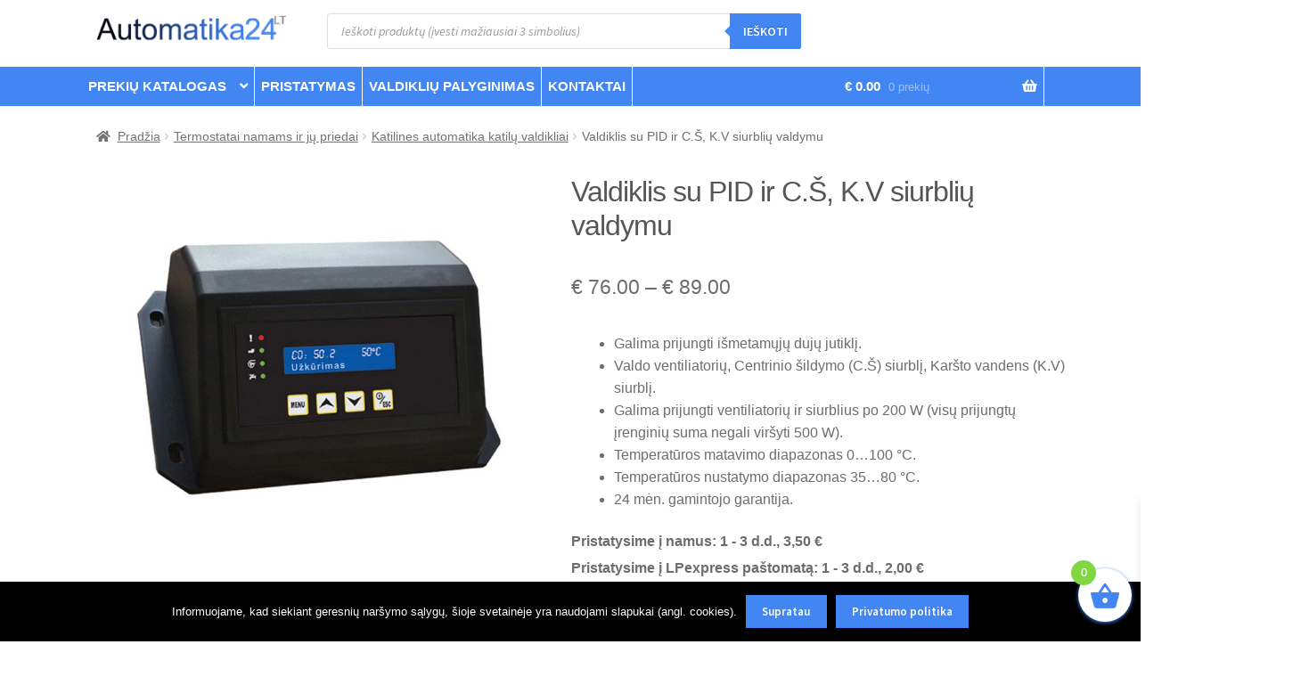

--- FILE ---
content_type: text/html; charset=UTF-8
request_url: https://automatika24.lt/product/valdiklis-su-pid-ir-c-s-k-v-siurbliu-valdymu/
body_size: 48573
content:
<!doctype html><html lang="lt-LT"><head><meta charset="UTF-8"><link rel="preconnect" href="https://fonts.gstatic.com/" crossorigin /><meta name="viewport" content="width=device-width, initial-scale=1"><link rel="profile" href="https://gmpg.org/xfn/11"><link rel="pingback" href="https://automatika24.lt/xmlrpc.php"><meta name='robots' content='noindex, follow' /><style>img:is([sizes="auto" i], [sizes^="auto," i]) { contain-intrinsic-size: 3000px 1500px }</style><link rel="prefetch" href="https://automatika24.lt/wp-content/plugins/woo-min-max-quantity-step-control-single/assets/js/custom.js"><link rel="prefetch" href="https://automatika24.lt/wp-content/plugins/woo-min-max-quantity-step-control-single/assets/css/wcmmq-front.css"><title>Valdiklis su PID ir C.Š, K.V siurblių valdymu - Automatika24</title><meta property="og:locale" content="lt_LT" /><meta property="og:type" content="article" /><meta property="og:title" content="Valdiklis su PID ir C.Š, K.V siurblių valdymu - Automatika24" /><meta property="og:description" content="Galima prijungti išmetamųjų dujų jutiklį.  Valdo ventiliatorių, Centrinio šildymo (C.Š) siurblį, Karšto vandens (K.V) siurblį.  Galima prijungti ventiliatorių ir siurblius po 200 W (visų prijungtų įrenginių suma negali viršyti 500 W).  Temperatūros matavimo diapazonas 0...100 °C.  Temperatūros nustatymo diapazonas 35...80 °C.  24 mėn. gamintojo garantija." /><meta property="og:url" content="https://automatika24.lt/product/valdiklis-su-pid-ir-c-s-k-v-siurbliu-valdymu/" /><meta property="og:site_name" content="Automatika24" /><meta property="article:modified_time" content="2026-01-24T15:38:14+00:00" /><meta property="og:image" content="https://automatika24.lt/wp-content/uploads/produktuNuotraukos/Valdiklis-su-PID-ir-CŠ-KV-siurblių-valdymu.jpg" /><meta property="og:image:width" content="650" /><meta property="og:image:height" content="650" /><meta property="og:image:type" content="image/jpeg" /><meta name="twitter:card" content="summary_large_image" /><meta name="twitter:label1" content="Est. reading time" /><meta name="twitter:data1" content="4 minutės" /> <script type="application/ld+json" class="yoast-schema-graph">{"@context":"https://schema.org","@graph":[{"@type":"WebPage","@id":"https://automatika24.lt/product/valdiklis-su-pid-ir-c-s-k-v-siurbliu-valdymu/","url":"https://automatika24.lt/product/valdiklis-su-pid-ir-c-s-k-v-siurbliu-valdymu/","name":"Valdiklis su PID ir C.Š, K.V siurblių valdymu - Automatika24","isPartOf":{"@id":"https://automatika24.lt/#website"},"primaryImageOfPage":{"@id":"https://automatika24.lt/product/valdiklis-su-pid-ir-c-s-k-v-siurbliu-valdymu/#primaryimage"},"image":{"@id":"https://automatika24.lt/product/valdiklis-su-pid-ir-c-s-k-v-siurbliu-valdymu/#primaryimage"},"thumbnailUrl":"https://automatika24.lt/wp-content/uploads/produktuNuotraukos/Valdiklis-su-PID-ir-CŠ-KV-siurblių-valdymu.jpg","datePublished":"2019-10-05T12:56:02+00:00","dateModified":"2026-01-24T15:38:14+00:00","breadcrumb":{"@id":"https://automatika24.lt/product/valdiklis-su-pid-ir-c-s-k-v-siurbliu-valdymu/#breadcrumb"},"inLanguage":"lt-LT","potentialAction":[{"@type":"ReadAction","target":["https://automatika24.lt/product/valdiklis-su-pid-ir-c-s-k-v-siurbliu-valdymu/"]}]},{"@type":"ImageObject","inLanguage":"lt-LT","@id":"https://automatika24.lt/product/valdiklis-su-pid-ir-c-s-k-v-siurbliu-valdymu/#primaryimage","url":"https://automatika24.lt/wp-content/uploads/produktuNuotraukos/Valdiklis-su-PID-ir-CŠ-KV-siurblių-valdymu.jpg","contentUrl":"https://automatika24.lt/wp-content/uploads/produktuNuotraukos/Valdiklis-su-PID-ir-CŠ-KV-siurblių-valdymu.jpg","width":650,"height":650,"caption":"Valdiklis su PID ir CŠ KV siurblių valdymu"},{"@type":"BreadcrumbList","@id":"https://automatika24.lt/product/valdiklis-su-pid-ir-c-s-k-v-siurbliu-valdymu/#breadcrumb","itemListElement":[{"@type":"ListItem","position":1,"name":"Home","item":"https://automatika24.lt/"},{"@type":"ListItem","position":2,"name":"Prekių katalogas","item":"https://automatika24.lt/prekes/"},{"@type":"ListItem","position":3,"name":"Valdiklis su PID ir C.Š, K.V siurblių valdymu"}]},{"@type":"WebSite","@id":"https://automatika24.lt/#website","url":"https://automatika24.lt/","name":"Automatika24","description":"","publisher":{"@id":"https://automatika24.lt/#organization"},"potentialAction":[{"@type":"SearchAction","target":{"@type":"EntryPoint","urlTemplate":"https://automatika24.lt/?s={search_term_string}"},"query-input":{"@type":"PropertyValueSpecification","valueRequired":true,"valueName":"search_term_string"}}],"inLanguage":"lt-LT"},{"@type":"Organization","@id":"https://automatika24.lt/#organization","name":"Automatika24","url":"https://automatika24.lt/","logo":{"@type":"ImageObject","inLanguage":"lt-LT","@id":"https://automatika24.lt/#/schema/logo/image/","url":"https://automatika24.lt/wp-content/uploads/2021/12/logo-automatika24trys.png","contentUrl":"https://automatika24.lt/wp-content/uploads/2021/12/logo-automatika24trys.png","width":235,"height":55,"caption":"Automatika24"},"image":{"@id":"https://automatika24.lt/#/schema/logo/image/"}}]}</script> <link rel='dns-prefetch' href='//maxcdn.bootstrapcdn.com' /><link rel='dns-prefetch' href='//fonts.googleapis.com' /><link rel="alternate" type="application/rss+xml" title="Automatika24 &raquo; Įrašų RSS srautas" href="https://automatika24.lt/feed/" /><link rel="alternate" type="application/rss+xml" title="Automatika24 &raquo; Komentarų RSS srautas" href="https://automatika24.lt/comments/feed/" /><style id="litespeed-ccss">.screen-reader-text{border:0;clip:rect(1px,1px,1px,1px);-webkit-clip-path:inset(50%);clip-path:inset(50%);height:1px;margin:-1px;overflow:hidden;padding:0;position:absolute;width:1px;word-wrap:normal!important}.screen-reader-text{border:0;clip:rect(1px,1px,1px,1px);-webkit-clip-path:inset(50%);clip-path:inset(50%);height:1px;margin:-1px;overflow:hidden;overflow-wrap:normal!important;word-wrap:normal!important;padding:0;position:absolute!important;width:1px}button.pswp__button{box-shadow:none!important;background-image:url(/wp-content/plugins/woocommerce/assets/css/photoswipe/default-skin/default-skin.png)!important}button.pswp__button,button.pswp__button--arrow--left:before,button.pswp__button--arrow--right:before{background-color:transparent!important}button.pswp__button--arrow--left,button.pswp__button--arrow--right{background-image:none!important}.pswp{display:none;position:absolute;width:100%;height:100%;left:0;top:0;overflow:hidden;-ms-touch-action:none;touch-action:none;z-index:1500;-webkit-text-size-adjust:100%;-webkit-backface-visibility:hidden;outline:0}.pswp *{-webkit-box-sizing:border-box;box-sizing:border-box}.pswp__bg{position:absolute;left:0;top:0;width:100%;height:100%;background:#000;opacity:0;-webkit-transform:translateZ(0);transform:translateZ(0);-webkit-backface-visibility:hidden;will-change:opacity}.pswp__scroll-wrap{position:absolute;left:0;top:0;width:100%;height:100%;overflow:hidden}.pswp__container{-ms-touch-action:none;touch-action:none;position:absolute;left:0;right:0;top:0;bottom:0}.pswp__container{-webkit-touch-callout:none}.pswp__bg{will-change:opacity}.pswp__container{-webkit-backface-visibility:hidden}.pswp__item{position:absolute;left:0;right:0;top:0;bottom:0;overflow:hidden}.pswp__button{width:44px;height:44px;position:relative;background:0 0;overflow:visible;-webkit-appearance:none;display:block;border:0;padding:0;margin:0;float:right;opacity:.75;-webkit-box-shadow:none;box-shadow:none}.pswp__button::-moz-focus-inner{padding:0;border:0}.pswp__button,.pswp__button--arrow--left:before,.pswp__button--arrow--right:before{background:url(/wp-content/plugins/woocommerce/assets/css/photoswipe/default-skin/default-skin.png) 0 0 no-repeat;background-size:264px 88px;width:44px;height:44px}.pswp__button--close{background-position:0 -44px}.pswp__button--share{background-position:-44px -44px}.pswp__button--fs{display:none}.pswp__button--zoom{display:none;background-position:-88px 0}.pswp__button--arrow--left,.pswp__button--arrow--right{background:0 0;top:50%;margin-top:-50px;width:70px;height:100px;position:absolute}.pswp__button--arrow--left{left:0}.pswp__button--arrow--right{right:0}.pswp__button--arrow--left:before,.pswp__button--arrow--right:before{content:'';top:35px;background-color:rgba(0,0,0,.3);height:30px;width:32px;position:absolute}.pswp__button--arrow--left:before{left:6px;background-position:-138px -44px}.pswp__button--arrow--right:before{right:6px;background-position:-94px -44px}.pswp__share-modal{display:block;background:rgba(0,0,0,.5);width:100%;height:100%;top:0;left:0;padding:10px;position:absolute;z-index:1600;opacity:0;-webkit-backface-visibility:hidden;will-change:opacity}.pswp__share-modal--hidden{display:none}.pswp__share-tooltip{z-index:1620;position:absolute;background:#fff;top:56px;border-radius:2px;display:block;width:auto;right:44px;-webkit-box-shadow:0 2px 5px rgba(0,0,0,.25);box-shadow:0 2px 5px rgba(0,0,0,.25);-webkit-transform:translateY(6px);-ms-transform:translateY(6px);transform:translateY(6px);-webkit-backface-visibility:hidden;will-change:transform}.pswp__counter{position:absolute;left:0;top:0;height:44px;font-size:13px;line-height:44px;color:#fff;opacity:.75;padding:0 10px}.pswp__caption{position:absolute;left:0;bottom:0;width:100%;min-height:44px}.pswp__caption__center{text-align:left;max-width:420px;margin:0 auto;font-size:13px;padding:10px;line-height:20px;color:#ccc}.pswp__preloader{width:44px;height:44px;position:absolute;top:0;left:50%;margin-left:-22px;opacity:0;will-change:opacity;direction:ltr}.pswp__preloader__icn{width:20px;height:20px;margin:12px}@media screen and (max-width:1024px){.pswp__preloader{position:relative;left:auto;top:auto;margin:0;float:right}}.pswp__ui{-webkit-font-smoothing:auto;visibility:visible;opacity:1;z-index:1550}.pswp__top-bar{position:absolute;left:0;top:0;height:44px;width:100%}.pswp__caption,.pswp__top-bar{-webkit-backface-visibility:hidden;will-change:opacity}.pswp__caption,.pswp__top-bar{background-color:rgba(0,0,0,.5)}.pswp__ui--hidden .pswp__button--arrow--left,.pswp__ui--hidden .pswp__button--arrow--right,.pswp__ui--hidden .pswp__caption,.pswp__ui--hidden .pswp__top-bar{opacity:.001}[class^=xoo-wsc-icon-]{font-family:'Woo-Side-Cart'!important;speak:none;font-style:normal;font-weight:400;font-variant:normal;text-transform:none;line-height:1;-webkit-font-smoothing:antialiased;-moz-osx-font-smoothing:grayscale}.xoo-wsc-icon-basket1:before{content:"\e903"}.xoo-wsc-container{position:fixed;z-index:999999;background-color:#fff;max-width:90%}.xoo-wsc-basket{padding:10px;border-radius:14px;margin:10px;box-shadow:0 1px 4px 0;z-index:999999}.xoo-wsc-items-count{border-radius:50%;position:absolute;top:-15px;font-size:13px;width:28px;height:28px;line-height:28px;text-align:center;overflow:hidden}.xoo-wsc-notice-box{left:0;right:0;bottom:50px;position:fixed;z-index:100000}.xoo-wsc-notice-box>div{display:table;margin:0 auto;background-color:#333;padding:10px 20px;color:#fff;font-weight:500;font-size:15px}.xoo-wsc-container{width:300px}.xoo-wsc-basket{background-color:#fff;bottom:12px;position:fixed}.xoo-wsc-bki{color:#4286f4;font-size:35px}.xoo-wsc-items-count{background-color:#81d742;color:#fff}.xoo-wsc-container{top:0;bottom:0}.xoo-wsc-basket{right:0}.xoo-wsc-items-count{left:-15px}.xoo-wsc-container{right:-300px}.dgwt-wcas-search-wrapp{position:relative;line-height:100%;display:block;color:#444;min-width:230px;width:100%;text-align:left;margin:0 auto;-webkit-box-sizing:border-box;-moz-box-sizing:border-box;box-sizing:border-box}.dgwt-wcas-search-wrapp *{-webkit-box-sizing:border-box;-moz-box-sizing:border-box;box-sizing:border-box}.dgwt-wcas-search-form{margin:0;padding:0;width:100%}input[type=search].dgwt-wcas-search-input{-webkit-box-shadow:none;box-shadow:none;margin:0;-webkit-appearance:textfield;text-align:left}[type=search].dgwt-wcas-search-input::-ms-clear{display:none}[type=search].dgwt-wcas-search-input::-webkit-search-decoration{-webkit-appearance:none}[type=search].dgwt-wcas-search-input::-webkit-search-cancel-button{display:none}button.dgwt-wcas-search-submit{position:relative}.dgwt-wcas-preloader{height:100%;position:absolute;right:0;top:0;width:40px;z-index:1;background-repeat:no-repeat;background-position:right 15px center;background-size:auto 44%}.screen-reader-text{clip:rect(1px,1px,1px,1px);height:1px;overflow:hidden;position:absolute!important;width:1px}.dgwt-wcas-sf-wrapp:after,.dgwt-wcas-sf-wrapp:before{content:"";display:table}.dgwt-wcas-sf-wrapp:after{clear:both}.dgwt-wcas-sf-wrapp{zoom:1;width:100%;max-width:100vw;margin:0;position:relative;background:0 0}.dgwt-wcas-sf-wrapp input[type=search].dgwt-wcas-search-input{width:100%;height:40px;font-size:14px;line-height:100%;padding:10px 15px;margin:0;background:#fff;border:1px solid #ddd;border-radius:3px;-webkit-border-radius:3px;-webkit-appearance:none;box-sizing:border-box}.dgwt-wcas-sf-wrapp input[type=search].dgwt-wcas-search-input::-webkit-input-placeholder{color:#999;font-weight:400;font-style:italic;line-height:normal}.dgwt-wcas-sf-wrapp input[type=search].dgwt-wcas-search-input:-moz-placeholder{color:#999;font-weight:400;font-style:italic;line-height:normal}.dgwt-wcas-sf-wrapp input[type=search].dgwt-wcas-search-input::-moz-placeholder{color:#999;font-weight:400;font-style:italic;line-height:normal}.dgwt-wcas-sf-wrapp input[type=search].dgwt-wcas-search-input:-ms-input-placeholder{color:#999;font-weight:400;font-style:italic;line-height:normal}.dgwt-wcas-sf-wrapp button.dgwt-wcas-search-submit{overflow:visible;position:absolute;border:0;padding:0;margin:0;height:40px;min-width:50px;width:auto;line-height:100%;min-height:100%;right:0;left:auto;top:0;bottom:auto;padding:0 15px;color:#fff;text-transform:uppercase;background-color:#333;border-radius:0 2px 2px 0;-webkit-border-radius:0 2px 2px 0;text-shadow:0 -1px 0 rgba(0,0,0,.3);-webkit-box-shadow:none;box-shadow:none;-webkit-appearance:none}.dgwt-wcas-sf-wrapp .dgwt-wcas-search-submit:before{content:'';position:absolute;border-width:8px 8px 8px 0;border-style:solid solid solid none;border-color:transparent #333 transparent;top:12px;left:-6px}.dgwt-wcas-sf-wrapp .dgwt-wcas-search-submit::-moz-focus-inner{border:0;padding:0}html{font-family:sans-serif;-ms-text-size-adjust:100%;-webkit-text-size-adjust:100%}body{margin:0}figure,footer,header,main,nav{display:block}a{background-color:transparent}h1{font-size:2em;margin:.67em 0}img{border:0}figure{margin:1em 40px}button,input,select{color:inherit;font:inherit;margin:0}button{overflow:visible}button,select{text-transform:none}button{-webkit-appearance:button}button::-moz-focus-inner,input::-moz-focus-inner{border:0;padding:0}input{line-height:normal}input[type=search]{-webkit-appearance:textfield;box-sizing:content-box}input[type=search]::-webkit-search-cancel-button,input[type=search]::-webkit-search-decoration{-webkit-appearance:none}table{border-collapse:collapse;border-spacing:0}td{padding:0}body{-ms-word-wrap:break-word;word-wrap:break-word}body,button,input{color:#43454b;font-family:"Source Sans Pro","HelveticaNeue-Light","Helvetica Neue Light","Helvetica Neue",Helvetica,Arial,"Lucida Grande",sans-serif;line-height:1.618;text-rendering:optimizeLegibility;font-weight:400}select{color:initial;font-family:"Source Sans Pro","HelveticaNeue-Light","Helvetica Neue Light","Helvetica Neue",Helvetica,Arial,"Lucida Grande",sans-serif;max-width:100%}h1{clear:both;font-weight:300;margin:0 0 .5407911001em;color:#131315}h1{font-size:2.617924em;line-height:1.214;letter-spacing:-1px}p{margin:0 0 1.41575em}ul{margin:0 0 1.41575em 3em;padding:0}ul{list-style:disc}li>ul{margin-bottom:0;margin-left:1em}figure{margin:0}img{height:auto;max-width:100%;display:block;border-radius:3px}a{color:#2c2d33;text-decoration:none}*{box-sizing:border-box}body{background-color:#fff;overflow-x:hidden}.site{overflow-x:hidden}.site-header{background-color:#2c2d33;padding-top:1.618em;padding-bottom:1.618em;color:#9aa0a7;background-position:center center;position:relative;z-index:999;border-bottom:1px solid transparent}.site-header .custom-logo-link{display:block;margin-bottom:0}.site-header .custom-logo-link img{width:100%;max-width:210px}.site-header .widget{margin-bottom:0}.site-branding{float:left;margin-bottom:0;width:calc(100% - 120px)}.site-main{margin-bottom:2.617924em}.site-content{outline:none}.site-footer{background-color:#f3f3f3;color:#3b3c3f;padding:1.618em 0 3.706325903em}.site-footer a{color:#2c2d33;text-decoration:underline}.site-info{padding:2.617924em 0}.screen-reader-text{border:0;clip:rect(1px,1px,1px,1px);-webkit-clip-path:inset(50%);clip-path:inset(50%);height:1px;margin:-1px;overflow:hidden;padding:0;position:absolute;width:1px;word-wrap:normal!important}.site-header:before,.site-header:after,.site-content:before,.site-content:after,.site-footer:before,.site-footer:after{content:"";display:table}.site-header:after,.site-content:after,.site-footer:after{clear:both}table{border-spacing:0;width:100%;margin:0 0 1.41575em;border-collapse:separate}table td{padding:1em 1.41575em;text-align:left;vertical-align:top}form{margin-bottom:1.618em}button,input,select{font-size:100%;margin:0}button,.button{border:0;border-radius:0;background:0 0;background-color:#43454b;border-color:#43454b;color:#fff;padding:.6180469716em 1.41575em;text-decoration:none;font-weight:600;text-shadow:none;display:inline-block;-webkit-appearance:none}button:after,.button:after{display:none}input[type=search]::-webkit-search-decoration{-webkit-appearance:none}input[type=search]{box-sizing:border-box}button::-moz-focus-inner,input::-moz-focus-inner{border:0;padding:0}input[type=search]{padding:.6180469716em;background-color:#f2f2f2;color:#43454b;border:0;-webkit-appearance:none;box-sizing:border-box;font-weight:400;box-shadow:inset 0 1px 1px rgba(0,0,0,.125)}label{font-weight:400}button.menu-toggle{text-align:left;float:right;position:relative;border:2px solid transparent;box-shadow:none;border-radius:2px;background-image:none;padding:.6180469716em .875em .6180469716em 2.617924em;font-size:.875em;max-width:120px}button.menu-toggle:before,button.menu-toggle:after,button.menu-toggle span:before{content:"";display:block;height:2px;width:14px;position:absolute;top:50%;left:1em;margin-top:-1px;border-radius:3px}button.menu-toggle:before{transform:translateY(-4px)}button.menu-toggle:after{transform:translateY(4px)}.primary-navigation{display:none}.main-navigation:before,.main-navigation:after{content:"";display:table}.main-navigation:after{clear:both}.main-navigation .menu{clear:both}.handheld-navigation{overflow:hidden;max-height:0}.handheld-navigation{clear:both}.handheld-navigation ul{margin:0}.handheld-navigation ul.menu li{position:relative}.handheld-navigation ul.menu .sub-menu{visibility:hidden;opacity:0;max-height:0}.main-navigation ul{margin-left:0;list-style:none;margin-bottom:0}.main-navigation ul ul{display:block;margin-left:1.41575em}.main-navigation ul li a{padding:.875em 0;display:block}.widget{margin:0 0 3.706325903em}@media (min-width:768px){.site-header{padding-top:2.617924em;padding-bottom:0}.site-header .site-branding{display:block;width:100%;float:left;margin-left:0;margin-right:0;clear:both}.site-header .site-branding img{height:auto;max-width:230px;max-height:none}.woocommerce-active .site-header .site-branding{width:73.9130434783%;float:left;margin-right:4.347826087%}.woocommerce-active .site-header .site-search{width:21.7391304348%;float:right;margin-right:0;clear:none}.woocommerce-active .site-header .main-navigation{width:73.9130434783%;float:left;margin-right:4.347826087%;clear:both}.woocommerce-active .site-header .site-header-cart{width:21.7391304348%;float:right;margin-right:0;margin-bottom:0}.site-branding,.site-search,.site-header-cart,.custom-logo-link{margin-bottom:1.41575em}.col-full{max-width:66.4989378333em;margin-left:auto;margin-right:auto;padding:0 2.617924em;box-sizing:content-box}.col-full:before,.col-full:after{content:"";display:table}.col-full:after{clear:both}.col-full:after{content:" ";display:block;clear:both}.site-content:before,.site-content:after{content:"";display:table}.site-content:after{clear:both}.content-area{width:73.9130434783%;float:left;margin-right:4.347826087%}.widget-area{width:21.7391304348%;float:right;margin-right:0}.left-sidebar .content-area{width:73.9130434783%;float:right;margin-right:0}.left-sidebar .widget-area{width:21.7391304348%;float:left;margin-right:4.347826087%}.content-area,.widget-area{margin-bottom:2.617924em}.menu-toggle,.handheld-navigation{display:none}.primary-navigation{display:block}.main-navigation{clear:both;display:block;width:100%}.main-navigation ul{list-style:none;margin:0;padding-left:0;display:block}.main-navigation ul li{position:relative;display:inline-block;text-align:left}.main-navigation ul li a{display:block}.main-navigation ul li a:before{display:none}.main-navigation ul ul{float:left;position:absolute;top:100%;z-index:99999;left:-9999px}.main-navigation ul ul li{display:block}.main-navigation ul ul li a{width:200px}.storefront-primary-navigation{clear:both}.storefront-primary-navigation:before,.storefront-primary-navigation:after{content:"";display:table}.storefront-primary-navigation:after{clear:both}.main-navigation ul.menu{max-height:none;overflow:visible;margin-left:-1em}.main-navigation ul.menu>li>a{padding:1.618em 1em}.main-navigation ul.menu ul{margin-left:0}.main-navigation ul.menu ul li a{padding:.875em 1.41575em;font-weight:400;font-size:.875em}.main-navigation ul.menu ul li:last-child{border-bottom:0}.main-navigation ul.menu ul ul{margin-left:0;box-shadow:none}.main-navigation a{padding:0 1em 2.2906835em}}@media (max-width:66.4989378333em){.col-full{margin-left:2.617924em;margin-right:2.617924em;padding:0}}@media (max-width:568px){.col-full{margin-left:1.41575em;margin-right:1.41575em;padding:0}}.main-navigation ul li a,ul.menu li a,button.menu-toggle{color:#333}button.menu-toggle{border-color:#333}table:not(.has-background) tbody td{background-color:#fdfdfd}.site-header,.main-navigation ul.menu>li.menu-item-has-children:after,button.menu-toggle{background-color:#fff}.site-header{color:#404040}button.menu-toggle:after,button.menu-toggle:before,button.menu-toggle span:before{background-color:#333}h1{color:#565656}body{color:#6d6d6d}a{color:#1e73be}button,.button{background-color:#4286f4;border-color:#4286f4;color:#fff}.site-footer{background-color:#f0f0f0;color:#6d6d6d}.site-footer a:not(.button):not(.components-button){color:#333}@media screen and (min-width:768px){.main-navigation ul.menu ul.sub-menu{background-color:#f0f0f0}.site-header{border-bottom-color:#f0f0f0}}.single-product .pswp__button{background-color:transparent}a.reset_variations:before{-webkit-font-smoothing:antialiased;-moz-osx-font-smoothing:grayscale;display:inline-block;font-style:normal;font-variant:normal;font-weight:400;line-height:1;font-family:"Font Awesome 5 Free";font-weight:900;line-height:inherit;vertical-align:baseline;content:"";margin-right:.5407911001em}.woocommerce-breadcrumb a:first-of-type:before{-webkit-font-smoothing:antialiased;-moz-osx-font-smoothing:grayscale;display:inline-block;font-style:normal;font-variant:normal;font-weight:400;line-height:1;font-family:"Font Awesome 5 Free";font-weight:900;line-height:inherit;vertical-align:baseline;content:"";margin-right:.5407911001em}.woocommerce-breadcrumb .breadcrumb-separator{text-indent:-9999px;position:relative;display:inline-block;padding:0 6.8535260698em}.woocommerce-breadcrumb .breadcrumb-separator:after{-webkit-font-smoothing:antialiased;-moz-osx-font-smoothing:grayscale;display:inline-block;font-style:normal;font-variant:normal;font-weight:400;line-height:1;font-family:"Font Awesome 5 Free";font-weight:900;line-height:inherit;vertical-align:baseline;content:"";display:block;font-size:.875em;text-indent:0;line-height:initial;position:absolute;top:50%;left:50%;width:1em;height:1em;transform:translateX(-50%) translateY(-50%);text-align:center;opacity:.25}@media (min-width:768px){.main-navigation ul.menu>li.menu-item-has-children>a:after{-webkit-font-smoothing:antialiased;-moz-osx-font-smoothing:grayscale;display:inline-block;font-style:normal;font-variant:normal;font-weight:400;line-height:1;font-family:"Font Awesome 5 Free";font-weight:900;line-height:inherit;vertical-align:baseline;content:"";margin-left:1em}.main-navigation ul.menu ul li.menu-item-has-children>a:after{-webkit-font-smoothing:antialiased;-moz-osx-font-smoothing:grayscale;display:inline-block;font-style:normal;font-variant:normal;font-weight:400;line-height:1;font-family:"Font Awesome 5 Free";font-weight:900;line-height:inherit;vertical-align:baseline;content:"";float:right;line-height:1.618}.site-header-cart .cart-contents:after{-webkit-font-smoothing:antialiased;-moz-osx-font-smoothing:grayscale;display:inline-block;font-style:normal;font-variant:normal;font-weight:400;line-height:1;font-family:"Font Awesome 5 Free";font-weight:900;line-height:inherit;vertical-align:baseline;content:"";height:1em;float:right;line-height:1.618}}#cookie-notice *{-webkit-box-sizing:border-box;-moz-box-sizing:border-box;box-sizing:border-box}#cookie-notice .cookie-notice-container{display:block}#cookie-notice.cookie-notice-hidden .cookie-notice-container{display:none}.cookie-notice-container{padding:15px 30px;text-align:center;width:100%;z-index:2}.cn-close-icon{position:absolute;right:15px;top:50%;margin-top:-10px;width:15px;height:15px;opacity:.5;padding:10px;outline:0}.cn-close-icon:after,.cn-close-icon:before{position:absolute;content:' ';height:15px;width:2px;top:3px;background-color:grey}.cn-close-icon:before{transform:rotate(45deg)}.cn-close-icon:after{transform:rotate(-45deg)}#cookie-notice .cn-button{margin:0 0 0 10px}.cn-text-container{margin:0 0 6px}.cn-buttons-container,.cn-text-container{display:inline-block}@media all and (max-width:900px){.cookie-notice-container #cn-notice-text{display:block}.cookie-notice-container #cn-notice-buttons{display:block}#cookie-notice .cn-button{margin:0 5px 5px}}@media all and (max-width:480px){.cookie-notice-container{padding:15px 25px}}.woocommerce-active .site-branding{float:left}.site-header-cart{list-style-type:none;margin-left:0;padding:0;margin-bottom:0}.site-header-cart .cart-contents{display:none}.site-header-cart .widget_shopping_cart{display:none}.site-search{font-size:.875em;clear:both;display:none}.single-product .pswp__button{background-color:transparent}.single-product div.product{position:relative;overflow:hidden}.single-product div.product:before,.single-product div.product:after{content:"";display:table}.single-product div.product:after{clear:both}.single-product div.product .images,.single-product div.product .summary,.single-product div.product .woocommerce-product-gallery{margin-bottom:2.617924em;margin-top:0}.single-product div.product .woocommerce-product-gallery{position:relative}.single-product div.product .woocommerce-product-gallery img{margin:0}.single-product div.product form.cart{margin-bottom:1.618em;padding:1em 0}.single-product div.product form.cart:before,.single-product div.product form.cart:after{content:"";display:table}.single-product div.product form.cart:after{clear:both}.single-product div.product p.price{font-size:1.41575em;margin:1.41575em 0}.single-product div.product table.variations{table-layout:fixed;margin:0}.single-product div.product table.variations td{display:list-item;padding:0;list-style:none;background-color:transparent}.single-product div.product table.variations .value{margin-bottom:1em}.single-product div.product table.variations select{max-width:70%;vertical-align:middle}a.reset_variations{display:inline-block;margin-left:1em}.storefront-breadcrumb{margin:0 0 1.618em;padding:1em 0}.woocommerce-breadcrumb{font-size:.875em}.woocommerce-breadcrumb a{text-decoration:underline}.woocommerce-breadcrumb .breadcrumb-separator{display:inline-block;padding:0 .5407911001em}.woocommerce-tabs{overflow:hidden;padding:1em 0}.woocommerce-tabs:before,.woocommerce-tabs:after{content:"";display:table}.woocommerce-tabs:after{clear:both}@media (min-width:768px){.storefront-breadcrumb{padding:1.41575em 0;margin:0 0 3.706325903em}.site-header-cart{position:relative}.site-header-cart .cart-contents{padding:1.618em 0;display:block;position:relative;background-color:transparent;height:auto;width:auto;text-indent:0}.site-header-cart .cart-contents .amount{margin-right:.327em}.site-header-cart .cart-contents .count{font-weight:400;opacity:.5;font-size:.875em}.site-header-cart .cart-contents span{display:inline}.site-header-cart .widget_shopping_cart{position:absolute;top:100%;width:100%;z-index:999999;font-size:.875em;left:-999em;display:block}.site-search{display:block}.site-search form{margin:0}.single-product div.product .images{width:41.1764705882%;float:left;margin-right:5.8823529412%;margin-bottom:3.706325903em}.single-product div.product .woocommerce-product-gallery{width:41.1764705882%;float:left;margin-right:5.8823529412%;margin-bottom:3.706325903em}.single-product div.product .summary{width:52.9411764706%;float:right;margin-right:0}.single-product div.product .woocommerce-tabs{clear:both}.woocommerce-tabs{padding-top:2.617924em;padding-bottom:2.617924em}}a.cart-contents{color:#333}.woocommerce-breadcrumb a{color:#727272}@media screen and (min-width:768px){.site-header-cart .widget_shopping_cart{color:#404040}.site-header-cart .widget_shopping_cart{background-color:#f0f0f0}}.dgwt-wcas-search-wrapp{max-width:600px}.dgwt-wcas-search-wrapp .dgwt-wcas-sf-wrapp .dgwt-wcas-search-submit:before{border-color:transparent #4286f4}.dgwt-wcas-search-wrapp .dgwt-wcas-sf-wrapp .dgwt-wcas-search-submit{background-color:#4286f4}.site-header{padding-top:10px;padding-bottom:0;margin-bottom:0!important}#masthead.site-header{padding-bottom:0}.storefront-primary-navigation{background-color:#4286f4;padding-top:0;padding-bottom:0;margin-top:0;margin-bottom:0}.storefront-primary-navigation a{font-size:15px;color:#fff!important;font-weight:700;padding-top:10px!important;padding-bottom:10px!important;padding-left:7px!important;padding-right:7px!important}.storefront-primary-navigation li{border-right:1px solid #fff}.storefront-primary-navigation ul ul a{background:#fff!important;color:#646464!important;font-weight:600!important}.storefront-primary-navigation ul ul li{box-shadow:0px 1px 2px 1px #eaeaea}body{font-family:Arial!important}#produkto_papildomai_namai{font-weight:700}#produkto_papildomai_pastomatas{font-weight:700;margin-top:5px}#produkto_papildomai_bankas{font-weight:700;margin-top:5px}#produkto_papildomai_iteikiant{font-weight:700;margin-top:5px}#content.site-content{margin-top:-50px}.main-navigation{height:auto;margin:0;padding:0}.storefront-primary-navigation ul ul a,.storefront-primary-navigation a{font-weight:700!important}.woocommerce-active .site-header .site-search{float:left;width:50%;padding-top:5px}.single-product #primary{width:100%!important}body.woocommerce{margin:0 -7%}body h1{font-size:2em}body.woocommerce #secondary{float:none;margin-left:-2.7%;font-size:.95em}body.woocommerce #primary{width:82%;margin-right:-3%}.site-header-cart .widget_shopping_cart{background:#fff}.site-branding{width:20%!important;margin:0}footer .site-info{display:none!important}footer .col-full:after{content:"© Automatika24";font-size:15px;color:#777;line-height:140%;text-align:center;display:block;margin:20px auto;display:none!important}a{outline:none}@media only screen and (max-width:1120px){body.woocommerce{margin:0}body.woocommerce #secondary{float:none;margin-left:-2.5%}.site-branding{width:40%!important;margin:0}}@media only screen and (max-width:1120px) and (min-width:768px){body{min-width:1120px;overflow:scroll}}@media only screen and (max-width:768px){body.woocommerce #primary{width:100%}#content.site-content{margin-top:-30px}.storefront-primary-navigation ul ul a{background:#fff!important;color:#4286f4!important;font-weight:600!important}.storefront-primary-navigation{background-color:#fff}.storefront-primary-navigation a{color:#4286f4!important}.storefront-primary-navigation li{border-right:none}.storefront-primary-navigation ul ul li{box-shadow:none}}@-moz-document url-prefix(){#content.site-content{margin-top:-30px}}*{box-sizing:border-box}footer{display:none}body{margin:0}</style><script src="[data-uri]" defer></script><script data-optimized="1" src="https://automatika24.lt/wp-content/plugins/litespeed-cache/assets/js/webfontloader.min.js" defer></script><link rel="preload" data-asynced="1" data-optimized="2" as="style" onload="this.onload=null;this.rel='stylesheet'" href="https://automatika24.lt/wp-content/litespeed/css/7eeccf42a63adae7a9c3225c5c3e8b49.css?ver=fc97d" /><script src="[data-uri]" defer></script> <style id='berocket_products_label_style-inline-css'>.berocket_better_labels:before,
        .berocket_better_labels:after {
            clear: both;
            content: " ";
            display: block;
        }
        .berocket_better_labels.berocket_better_labels_image {
            position: absolute!important;
            top: 0px!important;
            bottom: 0px!important;
            left: 0px!important;
            right: 0px!important;
            pointer-events: none;
        }
        .berocket_better_labels.berocket_better_labels_image * {
            pointer-events: none;
        }
        .berocket_better_labels.berocket_better_labels_image img,
        .berocket_better_labels.berocket_better_labels_image .fa,
        .berocket_better_labels.berocket_better_labels_image .berocket_color_label,
        .berocket_better_labels.berocket_better_labels_image .berocket_image_background,
        .berocket_better_labels .berocket_better_labels_line .br_alabel,
        .berocket_better_labels .berocket_better_labels_line .br_alabel span {
            pointer-events: all;
        }
        .berocket_better_labels .berocket_color_label,
        .br_alabel .berocket_color_label {
            width: 100%;
            height: 100%;
            display: block;
        }
        .berocket_better_labels .berocket_better_labels_position_left {
            text-align:left;
            float: left;
            clear: left;
        }
        .berocket_better_labels .berocket_better_labels_position_center {
            text-align:center;
        }
        .berocket_better_labels .berocket_better_labels_position_right {
            text-align:right;
            float: right;
            clear: right;
        }
        .berocket_better_labels.berocket_better_labels_label {
            clear: both
        }
        .berocket_better_labels .berocket_better_labels_line {
            line-height: 1px;
        }
        .berocket_better_labels.berocket_better_labels_label .berocket_better_labels_line {
            clear: none;
        }
        .berocket_better_labels .berocket_better_labels_position_left .berocket_better_labels_line {
            clear: left;
        }
        .berocket_better_labels .berocket_better_labels_position_right .berocket_better_labels_line {
            clear: right;
        }
        .berocket_better_labels .berocket_better_labels_line .br_alabel {
            display: inline-block;
            position: relative;
            top: 0!important;
            left: 0!important;
            right: 0!important;
            line-height: 1px;
        }.berocket_better_labels .berocket_better_labels_position {
                display: flex;
                flex-direction: column;
            }
            .berocket_better_labels .berocket_better_labels_position.berocket_better_labels_position_left {
                align-items: start;
            }
            .berocket_better_labels .berocket_better_labels_position.berocket_better_labels_position_right {
                align-items: end;
            }
            .rtl .berocket_better_labels .berocket_better_labels_position.berocket_better_labels_position_left {
                align-items: end;
            }
            .rtl .berocket_better_labels .berocket_better_labels_position.berocket_better_labels_position_right {
                align-items: start;
            }
            .berocket_better_labels .berocket_better_labels_position.berocket_better_labels_position_center {
                align-items: center;
            }
            .berocket_better_labels .berocket_better_labels_position .berocket_better_labels_inline {
                display: flex;
                align-items: start;
            }</style><style id='wp-block-library-theme-inline-css'>.wp-block-audio :where(figcaption){color:#555;font-size:13px;text-align:center}.is-dark-theme .wp-block-audio :where(figcaption){color:#ffffffa6}.wp-block-audio{margin:0 0 1em}.wp-block-code{border:1px solid #ccc;border-radius:4px;font-family:Menlo,Consolas,monaco,monospace;padding:.8em 1em}.wp-block-embed :where(figcaption){color:#555;font-size:13px;text-align:center}.is-dark-theme .wp-block-embed :where(figcaption){color:#ffffffa6}.wp-block-embed{margin:0 0 1em}.blocks-gallery-caption{color:#555;font-size:13px;text-align:center}.is-dark-theme .blocks-gallery-caption{color:#ffffffa6}:root :where(.wp-block-image figcaption){color:#555;font-size:13px;text-align:center}.is-dark-theme :root :where(.wp-block-image figcaption){color:#ffffffa6}.wp-block-image{margin:0 0 1em}.wp-block-pullquote{border-bottom:4px solid;border-top:4px solid;color:currentColor;margin-bottom:1.75em}.wp-block-pullquote cite,.wp-block-pullquote footer,.wp-block-pullquote__citation{color:currentColor;font-size:.8125em;font-style:normal;text-transform:uppercase}.wp-block-quote{border-left:.25em solid;margin:0 0 1.75em;padding-left:1em}.wp-block-quote cite,.wp-block-quote footer{color:currentColor;font-size:.8125em;font-style:normal;position:relative}.wp-block-quote:where(.has-text-align-right){border-left:none;border-right:.25em solid;padding-left:0;padding-right:1em}.wp-block-quote:where(.has-text-align-center){border:none;padding-left:0}.wp-block-quote.is-large,.wp-block-quote.is-style-large,.wp-block-quote:where(.is-style-plain){border:none}.wp-block-search .wp-block-search__label{font-weight:700}.wp-block-search__button{border:1px solid #ccc;padding:.375em .625em}:where(.wp-block-group.has-background){padding:1.25em 2.375em}.wp-block-separator.has-css-opacity{opacity:.4}.wp-block-separator{border:none;border-bottom:2px solid;margin-left:auto;margin-right:auto}.wp-block-separator.has-alpha-channel-opacity{opacity:1}.wp-block-separator:not(.is-style-wide):not(.is-style-dots){width:100px}.wp-block-separator.has-background:not(.is-style-dots){border-bottom:none;height:1px}.wp-block-separator.has-background:not(.is-style-wide):not(.is-style-dots){height:2px}.wp-block-table{margin:0 0 1em}.wp-block-table td,.wp-block-table th{word-break:normal}.wp-block-table :where(figcaption){color:#555;font-size:13px;text-align:center}.is-dark-theme .wp-block-table :where(figcaption){color:#ffffffa6}.wp-block-video :where(figcaption){color:#555;font-size:13px;text-align:center}.is-dark-theme .wp-block-video :where(figcaption){color:#ffffffa6}.wp-block-video{margin:0 0 1em}:root :where(.wp-block-template-part.has-background){margin-bottom:0;margin-top:0;padding:1.25em 2.375em}</style><style id='classic-theme-styles-inline-css'>/*! This file is auto-generated */
.wp-block-button__link{color:#fff;background-color:#32373c;border-radius:9999px;box-shadow:none;text-decoration:none;padding:calc(.667em + 2px) calc(1.333em + 2px);font-size:1.125em}.wp-block-file__button{background:#32373c;color:#fff;text-decoration:none}</style><style id='storefront-gutenberg-blocks-inline-css'>.wp-block-button__link:not(.has-text-color) {
					color: #ffffff;
				}

				.wp-block-button__link:not(.has-text-color):hover,
				.wp-block-button__link:not(.has-text-color):focus,
				.wp-block-button__link:not(.has-text-color):active {
					color: #ffffff;
				}

				.wp-block-button__link:not(.has-background) {
					background-color: #4286f4;
				}

				.wp-block-button__link:not(.has-background):hover,
				.wp-block-button__link:not(.has-background):focus,
				.wp-block-button__link:not(.has-background):active {
					border-color: #296ddb;
					background-color: #296ddb;
				}

				.wc-block-grid__products .wc-block-grid__product .wp-block-button__link {
					background-color: #4286f4;
					border-color: #4286f4;
					color: #ffffff;
				}

				.wp-block-quote footer,
				.wp-block-quote cite,
				.wp-block-quote__citation {
					color: #6d6d6d;
				}

				.wp-block-pullquote cite,
				.wp-block-pullquote footer,
				.wp-block-pullquote__citation {
					color: #6d6d6d;
				}

				.wp-block-image figcaption {
					color: #6d6d6d;
				}

				.wp-block-separator.is-style-dots::before {
					color: #565656;
				}

				.wp-block-file a.wp-block-file__button {
					color: #ffffff;
					background-color: #4286f4;
					border-color: #4286f4;
				}

				.wp-block-file a.wp-block-file__button:hover,
				.wp-block-file a.wp-block-file__button:focus,
				.wp-block-file a.wp-block-file__button:active {
					color: #ffffff;
					background-color: #296ddb;
				}

				.wp-block-code,
				.wp-block-preformatted pre {
					color: #6d6d6d;
				}

				.wp-block-table:not( .has-background ):not( .is-style-stripes ) tbody tr:nth-child(2n) td {
					background-color: #fdfdfd;
				}

				.wp-block-cover .wp-block-cover__inner-container h1:not(.has-text-color),
				.wp-block-cover .wp-block-cover__inner-container h2:not(.has-text-color),
				.wp-block-cover .wp-block-cover__inner-container h3:not(.has-text-color),
				.wp-block-cover .wp-block-cover__inner-container h4:not(.has-text-color),
				.wp-block-cover .wp-block-cover__inner-container h5:not(.has-text-color),
				.wp-block-cover .wp-block-cover__inner-container h6:not(.has-text-color) {
					color: #000000;
				}

				.wc-block-components-price-slider__range-input-progress,
				.rtl .wc-block-components-price-slider__range-input-progress {
					--range-color: #1e73be;
				}

				/* Target only IE11 */
				@media all and (-ms-high-contrast: none), (-ms-high-contrast: active) {
					.wc-block-components-price-slider__range-input-progress {
						background: #1e73be;
					}
				}

				.wc-block-components-button:not(.is-link) {
					background-color: #4286f4;
					color: #ffffff;
				}

				.wc-block-components-button:not(.is-link):hover,
				.wc-block-components-button:not(.is-link):focus,
				.wc-block-components-button:not(.is-link):active {
					background-color: #296ddb;
					color: #ffffff;
				}

				.wc-block-components-button:not(.is-link):disabled {
					background-color: #4286f4;
					color: #ffffff;
				}

				.wc-block-cart__submit-container {
					background-color: #ffffff;
				}

				.wc-block-cart__submit-container::before {
					color: rgba(220,220,220,0.5);
				}

				.wc-block-components-order-summary-item__quantity {
					background-color: #ffffff;
					border-color: #6d6d6d;
					box-shadow: 0 0 0 2px #ffffff;
					color: #6d6d6d;
				}</style><style id='global-styles-inline-css'>:root{--wp--preset--aspect-ratio--square: 1;--wp--preset--aspect-ratio--4-3: 4/3;--wp--preset--aspect-ratio--3-4: 3/4;--wp--preset--aspect-ratio--3-2: 3/2;--wp--preset--aspect-ratio--2-3: 2/3;--wp--preset--aspect-ratio--16-9: 16/9;--wp--preset--aspect-ratio--9-16: 9/16;--wp--preset--color--black: #000000;--wp--preset--color--cyan-bluish-gray: #abb8c3;--wp--preset--color--white: #ffffff;--wp--preset--color--pale-pink: #f78da7;--wp--preset--color--vivid-red: #cf2e2e;--wp--preset--color--luminous-vivid-orange: #ff6900;--wp--preset--color--luminous-vivid-amber: #fcb900;--wp--preset--color--light-green-cyan: #7bdcb5;--wp--preset--color--vivid-green-cyan: #00d084;--wp--preset--color--pale-cyan-blue: #8ed1fc;--wp--preset--color--vivid-cyan-blue: #0693e3;--wp--preset--color--vivid-purple: #9b51e0;--wp--preset--gradient--vivid-cyan-blue-to-vivid-purple: linear-gradient(135deg,rgba(6,147,227,1) 0%,rgb(155,81,224) 100%);--wp--preset--gradient--light-green-cyan-to-vivid-green-cyan: linear-gradient(135deg,rgb(122,220,180) 0%,rgb(0,208,130) 100%);--wp--preset--gradient--luminous-vivid-amber-to-luminous-vivid-orange: linear-gradient(135deg,rgba(252,185,0,1) 0%,rgba(255,105,0,1) 100%);--wp--preset--gradient--luminous-vivid-orange-to-vivid-red: linear-gradient(135deg,rgba(255,105,0,1) 0%,rgb(207,46,46) 100%);--wp--preset--gradient--very-light-gray-to-cyan-bluish-gray: linear-gradient(135deg,rgb(238,238,238) 0%,rgb(169,184,195) 100%);--wp--preset--gradient--cool-to-warm-spectrum: linear-gradient(135deg,rgb(74,234,220) 0%,rgb(151,120,209) 20%,rgb(207,42,186) 40%,rgb(238,44,130) 60%,rgb(251,105,98) 80%,rgb(254,248,76) 100%);--wp--preset--gradient--blush-light-purple: linear-gradient(135deg,rgb(255,206,236) 0%,rgb(152,150,240) 100%);--wp--preset--gradient--blush-bordeaux: linear-gradient(135deg,rgb(254,205,165) 0%,rgb(254,45,45) 50%,rgb(107,0,62) 100%);--wp--preset--gradient--luminous-dusk: linear-gradient(135deg,rgb(255,203,112) 0%,rgb(199,81,192) 50%,rgb(65,88,208) 100%);--wp--preset--gradient--pale-ocean: linear-gradient(135deg,rgb(255,245,203) 0%,rgb(182,227,212) 50%,rgb(51,167,181) 100%);--wp--preset--gradient--electric-grass: linear-gradient(135deg,rgb(202,248,128) 0%,rgb(113,206,126) 100%);--wp--preset--gradient--midnight: linear-gradient(135deg,rgb(2,3,129) 0%,rgb(40,116,252) 100%);--wp--preset--font-size--small: 14px;--wp--preset--font-size--medium: 23px;--wp--preset--font-size--large: 26px;--wp--preset--font-size--x-large: 42px;--wp--preset--font-size--normal: 16px;--wp--preset--font-size--huge: 37px;--wp--preset--spacing--20: 0.44rem;--wp--preset--spacing--30: 0.67rem;--wp--preset--spacing--40: 1rem;--wp--preset--spacing--50: 1.5rem;--wp--preset--spacing--60: 2.25rem;--wp--preset--spacing--70: 3.38rem;--wp--preset--spacing--80: 5.06rem;--wp--preset--shadow--natural: 6px 6px 9px rgba(0, 0, 0, 0.2);--wp--preset--shadow--deep: 12px 12px 50px rgba(0, 0, 0, 0.4);--wp--preset--shadow--sharp: 6px 6px 0px rgba(0, 0, 0, 0.2);--wp--preset--shadow--outlined: 6px 6px 0px -3px rgba(255, 255, 255, 1), 6px 6px rgba(0, 0, 0, 1);--wp--preset--shadow--crisp: 6px 6px 0px rgba(0, 0, 0, 1);}:where(.is-layout-flex){gap: 0.5em;}:where(.is-layout-grid){gap: 0.5em;}body .is-layout-flex{display: flex;}.is-layout-flex{flex-wrap: wrap;align-items: center;}.is-layout-flex > :is(*, div){margin: 0;}body .is-layout-grid{display: grid;}.is-layout-grid > :is(*, div){margin: 0;}:where(.wp-block-columns.is-layout-flex){gap: 2em;}:where(.wp-block-columns.is-layout-grid){gap: 2em;}:where(.wp-block-post-template.is-layout-flex){gap: 1.25em;}:where(.wp-block-post-template.is-layout-grid){gap: 1.25em;}.has-black-color{color: var(--wp--preset--color--black) !important;}.has-cyan-bluish-gray-color{color: var(--wp--preset--color--cyan-bluish-gray) !important;}.has-white-color{color: var(--wp--preset--color--white) !important;}.has-pale-pink-color{color: var(--wp--preset--color--pale-pink) !important;}.has-vivid-red-color{color: var(--wp--preset--color--vivid-red) !important;}.has-luminous-vivid-orange-color{color: var(--wp--preset--color--luminous-vivid-orange) !important;}.has-luminous-vivid-amber-color{color: var(--wp--preset--color--luminous-vivid-amber) !important;}.has-light-green-cyan-color{color: var(--wp--preset--color--light-green-cyan) !important;}.has-vivid-green-cyan-color{color: var(--wp--preset--color--vivid-green-cyan) !important;}.has-pale-cyan-blue-color{color: var(--wp--preset--color--pale-cyan-blue) !important;}.has-vivid-cyan-blue-color{color: var(--wp--preset--color--vivid-cyan-blue) !important;}.has-vivid-purple-color{color: var(--wp--preset--color--vivid-purple) !important;}.has-black-background-color{background-color: var(--wp--preset--color--black) !important;}.has-cyan-bluish-gray-background-color{background-color: var(--wp--preset--color--cyan-bluish-gray) !important;}.has-white-background-color{background-color: var(--wp--preset--color--white) !important;}.has-pale-pink-background-color{background-color: var(--wp--preset--color--pale-pink) !important;}.has-vivid-red-background-color{background-color: var(--wp--preset--color--vivid-red) !important;}.has-luminous-vivid-orange-background-color{background-color: var(--wp--preset--color--luminous-vivid-orange) !important;}.has-luminous-vivid-amber-background-color{background-color: var(--wp--preset--color--luminous-vivid-amber) !important;}.has-light-green-cyan-background-color{background-color: var(--wp--preset--color--light-green-cyan) !important;}.has-vivid-green-cyan-background-color{background-color: var(--wp--preset--color--vivid-green-cyan) !important;}.has-pale-cyan-blue-background-color{background-color: var(--wp--preset--color--pale-cyan-blue) !important;}.has-vivid-cyan-blue-background-color{background-color: var(--wp--preset--color--vivid-cyan-blue) !important;}.has-vivid-purple-background-color{background-color: var(--wp--preset--color--vivid-purple) !important;}.has-black-border-color{border-color: var(--wp--preset--color--black) !important;}.has-cyan-bluish-gray-border-color{border-color: var(--wp--preset--color--cyan-bluish-gray) !important;}.has-white-border-color{border-color: var(--wp--preset--color--white) !important;}.has-pale-pink-border-color{border-color: var(--wp--preset--color--pale-pink) !important;}.has-vivid-red-border-color{border-color: var(--wp--preset--color--vivid-red) !important;}.has-luminous-vivid-orange-border-color{border-color: var(--wp--preset--color--luminous-vivid-orange) !important;}.has-luminous-vivid-amber-border-color{border-color: var(--wp--preset--color--luminous-vivid-amber) !important;}.has-light-green-cyan-border-color{border-color: var(--wp--preset--color--light-green-cyan) !important;}.has-vivid-green-cyan-border-color{border-color: var(--wp--preset--color--vivid-green-cyan) !important;}.has-pale-cyan-blue-border-color{border-color: var(--wp--preset--color--pale-cyan-blue) !important;}.has-vivid-cyan-blue-border-color{border-color: var(--wp--preset--color--vivid-cyan-blue) !important;}.has-vivid-purple-border-color{border-color: var(--wp--preset--color--vivid-purple) !important;}.has-vivid-cyan-blue-to-vivid-purple-gradient-background{background: var(--wp--preset--gradient--vivid-cyan-blue-to-vivid-purple) !important;}.has-light-green-cyan-to-vivid-green-cyan-gradient-background{background: var(--wp--preset--gradient--light-green-cyan-to-vivid-green-cyan) !important;}.has-luminous-vivid-amber-to-luminous-vivid-orange-gradient-background{background: var(--wp--preset--gradient--luminous-vivid-amber-to-luminous-vivid-orange) !important;}.has-luminous-vivid-orange-to-vivid-red-gradient-background{background: var(--wp--preset--gradient--luminous-vivid-orange-to-vivid-red) !important;}.has-very-light-gray-to-cyan-bluish-gray-gradient-background{background: var(--wp--preset--gradient--very-light-gray-to-cyan-bluish-gray) !important;}.has-cool-to-warm-spectrum-gradient-background{background: var(--wp--preset--gradient--cool-to-warm-spectrum) !important;}.has-blush-light-purple-gradient-background{background: var(--wp--preset--gradient--blush-light-purple) !important;}.has-blush-bordeaux-gradient-background{background: var(--wp--preset--gradient--blush-bordeaux) !important;}.has-luminous-dusk-gradient-background{background: var(--wp--preset--gradient--luminous-dusk) !important;}.has-pale-ocean-gradient-background{background: var(--wp--preset--gradient--pale-ocean) !important;}.has-electric-grass-gradient-background{background: var(--wp--preset--gradient--electric-grass) !important;}.has-midnight-gradient-background{background: var(--wp--preset--gradient--midnight) !important;}.has-small-font-size{font-size: var(--wp--preset--font-size--small) !important;}.has-medium-font-size{font-size: var(--wp--preset--font-size--medium) !important;}.has-large-font-size{font-size: var(--wp--preset--font-size--large) !important;}.has-x-large-font-size{font-size: var(--wp--preset--font-size--x-large) !important;}
:where(.wp-block-post-template.is-layout-flex){gap: 1.25em;}:where(.wp-block-post-template.is-layout-grid){gap: 1.25em;}
:where(.wp-block-columns.is-layout-flex){gap: 2em;}:where(.wp-block-columns.is-layout-grid){gap: 2em;}
:root :where(.wp-block-pullquote){font-size: 1.5em;line-height: 1.6;}</style><style id='woocommerce-inline-inline-css'>.woocommerce form .form-row .required { visibility: hidden; }</style><style id='xoo-wsc-style-inline-css'>.xoo-wsc-ft-buttons-cont a.xoo-wsc-ft-btn, .xoo-wsc-container .xoo-wsc-btn {
	background-color: #4286f4;
	color: #ffffff;
	border: 2px solid #ffffff;
	padding: 10px 20px;
}

.xoo-wsc-ft-buttons-cont a.xoo-wsc-ft-btn:hover, .xoo-wsc-container .xoo-wsc-btn:hover {
	background-color: #1168f4;
	color: #ffffff;
	border: ;
}

 

.xoo-wsc-footer{
	background-color: #ffffff;
	color: #000000;
	padding: 10px 20px;
	box-shadow: 0 -5px 10px #0000001a;
}

.xoo-wsc-footer, .xoo-wsc-footer a, .xoo-wsc-footer .amount{
	font-size: 18px;
}

.xoo-wsc-btn .amount{
	color: #ffffff}

.xoo-wsc-btn:hover .amount{
	color: #ffffff;
}

.xoo-wsc-ft-buttons-cont{
	grid-template-columns: auto;
}

.xoo-wsc-basket{
	bottom: 12px;
	right: 0px;
	background-color: #ffffff;
	color: #4286f4;
	box-shadow: 0 1px 4px 0;
	border-radius: 50%;
	display: flex;
	width: 60px;
	height: 60px;
}


.xoo-wsc-bki{
	font-size: 35px}

.xoo-wsc-items-count{
	top: -9px;
	left: -8px;
}

.xoo-wsc-items-count, .xoo-wsch-items-count{
	background-color: #81d742;
	color: #ffffff;
}

.xoo-wsc-container, .xoo-wsc-slider{
	max-width: 300px;
	right: -300px;
	top: 0;bottom: 0;
	bottom: 0;
	font-family: Arial}


.xoo-wsc-cart-active .xoo-wsc-container, .xoo-wsc-slider-active .xoo-wsc-slider{
	right: 0;
}


.xoo-wsc-cart-active .xoo-wsc-basket{
	right: 300px;
}

.xoo-wsc-slider{
	right: -300px;
}

span.xoo-wsch-close {
    font-size: 16px;
}

	.xoo-wsch-top{
		justify-content: center;
	}
	span.xoo-wsch-close {
	    right: 10px;
	}

.xoo-wsch-text{
	font-size: 20px;
}

.xoo-wsc-header{
	color: #000000;
	background-color: #ffffff;
	border-bottom: 2px solid #eee;
	padding: 15px 15px;
}


.xoo-wsc-body{
	background-color: #ffffff;
}

.xoo-wsc-products:not(.xoo-wsc-pattern-card), .xoo-wsc-products:not(.xoo-wsc-pattern-card) span.amount, .xoo-wsc-products:not(.xoo-wsc-pattern-card) a{
	font-size: 14px;
	color: #000000;
}

.xoo-wsc-products:not(.xoo-wsc-pattern-card) .xoo-wsc-product{
	padding: 20px 15px;
	margin: 0;
	border-radius: 0px;
	box-shadow: 0 0;
	background-color: transparent;
}

.xoo-wsc-sum-col{
	justify-content: center;
}


/** Shortcode **/
.xoo-wsc-sc-count{
	background-color: #000000;
	color: #ffffff;
}

.xoo-wsc-sc-bki{
	font-size: 28px;
	color: #000000;
}
.xoo-wsc-sc-cont{
	color: #000000;
}

.added_to_cart{
	display: none!important;
}

.xoo-wsc-product dl.variation {
	display: block;
}


.xoo-wsc-product-cont{
	padding: 10px 10px;
}

.xoo-wsc-products:not(.xoo-wsc-pattern-card) .xoo-wsc-img-col{
	width: 35%;
}

.xoo-wsc-pattern-card .xoo-wsc-img-col img{
	max-width: 100%;
	height: auto;
}

.xoo-wsc-products:not(.xoo-wsc-pattern-card) .xoo-wsc-sum-col{
	width: 65%;
}

.xoo-wsc-pattern-card .xoo-wsc-product-cont{
	width: 50% 
}

@media only screen and (max-width: 600px) {
	.xoo-wsc-pattern-card .xoo-wsc-product-cont  {
		width: 50%;
	}
}


.xoo-wsc-pattern-card .xoo-wsc-product{
	border: 0;
	box-shadow: 0px 10px 15px -12px #0000001a;
}


.xoo-wsc-sm-front{
	background-color: #eee;
}
.xoo-wsc-pattern-card, .xoo-wsc-sm-front{
	border-bottom-left-radius: 5px;
	border-bottom-right-radius: 5px;
}
.xoo-wsc-pattern-card, .xoo-wsc-img-col img, .xoo-wsc-img-col, .xoo-wsc-sm-back-cont{
	border-top-left-radius: 5px;
	border-top-right-radius: 5px;
}
.xoo-wsc-sm-back{
	background-color: #fff;
}
.xoo-wsc-pattern-card, .xoo-wsc-pattern-card a, .xoo-wsc-pattern-card .amount{
	font-size: 14px;
}

.xoo-wsc-sm-front, .xoo-wsc-sm-front a, .xoo-wsc-sm-front .amount{
	color: #000;
}

.xoo-wsc-sm-back, .xoo-wsc-sm-back a, .xoo-wsc-sm-back .amount{
	color: #000;
}


.magictime {
    animation-duration: 0.5s;
}



span.xoo-wsch-items-count{
	height: 20px;
	line-height: 20px;
	width: 20px;
}

span.xoo-wsch-icon{
	font-size: 30px
}

.xoo-wsc-smr-del{
	font-size: 14px
}</style><link data-asynced="1" as="style" onload="this.onload=null;this.rel='stylesheet'"  rel='preload' id='load-fa-css' href='https://maxcdn.bootstrapcdn.com/font-awesome/4.7.0/css/font-awesome.min.css?ver=6.8.3' media='all' /><noscript><link rel='stylesheet' href='https://maxcdn.bootstrapcdn.com/font-awesome/4.7.0/css/font-awesome.min.css?ver=6.8.3' media='all' /></noscript><style id='storefront-style-inline-css'>.main-navigation ul li a,
			.site-title a,
			ul.menu li a,
			.site-branding h1 a,
			button.menu-toggle,
			button.menu-toggle:hover,
			.handheld-navigation .dropdown-toggle {
				color: #333333;
			}

			button.menu-toggle,
			button.menu-toggle:hover {
				border-color: #333333;
			}

			.main-navigation ul li a:hover,
			.main-navigation ul li:hover > a,
			.site-title a:hover,
			.site-header ul.menu li.current-menu-item > a {
				color: #747474;
			}

			table:not( .has-background ) th {
				background-color: #f8f8f8;
			}

			table:not( .has-background ) tbody td {
				background-color: #fdfdfd;
			}

			table:not( .has-background ) tbody tr:nth-child(2n) td,
			fieldset,
			fieldset legend {
				background-color: #fbfbfb;
			}

			.site-header,
			.secondary-navigation ul ul,
			.main-navigation ul.menu > li.menu-item-has-children:after,
			.secondary-navigation ul.menu ul,
			.storefront-handheld-footer-bar,
			.storefront-handheld-footer-bar ul li > a,
			.storefront-handheld-footer-bar ul li.search .site-search,
			button.menu-toggle,
			button.menu-toggle:hover {
				background-color: #ffffff;
			}

			p.site-description,
			.site-header,
			.storefront-handheld-footer-bar {
				color: #404040;
			}

			button.menu-toggle:after,
			button.menu-toggle:before,
			button.menu-toggle span:before {
				background-color: #333333;
			}

			h1, h2, h3, h4, h5, h6, .wc-block-grid__product-title {
				color: #565656;
			}

			.widget h1 {
				border-bottom-color: #565656;
			}

			body,
			.secondary-navigation a {
				color: #6d6d6d;
			}

			.widget-area .widget a,
			.hentry .entry-header .posted-on a,
			.hentry .entry-header .post-author a,
			.hentry .entry-header .post-comments a,
			.hentry .entry-header .byline a {
				color: #727272;
			}

			a {
				color: #1e73be;
			}

			a:focus,
			button:focus,
			.button.alt:focus,
			input:focus,
			textarea:focus,
			input[type="button"]:focus,
			input[type="reset"]:focus,
			input[type="submit"]:focus,
			input[type="email"]:focus,
			input[type="tel"]:focus,
			input[type="url"]:focus,
			input[type="password"]:focus,
			input[type="search"]:focus {
				outline-color: #1e73be;
			}

			button, input[type="button"], input[type="reset"], input[type="submit"], .button, .widget a.button {
				background-color: #4286f4;
				border-color: #4286f4;
				color: #ffffff;
			}

			button:hover, input[type="button"]:hover, input[type="reset"]:hover, input[type="submit"]:hover, .button:hover, .widget a.button:hover {
				background-color: #296ddb;
				border-color: #296ddb;
				color: #ffffff;
			}

			button.alt, input[type="button"].alt, input[type="reset"].alt, input[type="submit"].alt, .button.alt, .widget-area .widget a.button.alt {
				background-color: #4286f4;
				border-color: #4286f4;
				color: #ffffff;
			}

			button.alt:hover, input[type="button"].alt:hover, input[type="reset"].alt:hover, input[type="submit"].alt:hover, .button.alt:hover, .widget-area .widget a.button.alt:hover {
				background-color: #296ddb;
				border-color: #296ddb;
				color: #ffffff;
			}

			.pagination .page-numbers li .page-numbers.current {
				background-color: #e6e6e6;
				color: #636363;
			}

			#comments .comment-list .comment-content .comment-text {
				background-color: #f8f8f8;
			}

			.site-footer {
				background-color: #f0f0f0;
				color: #6d6d6d;
			}

			.site-footer a:not(.button):not(.components-button) {
				color: #333333;
			}

			.site-footer .storefront-handheld-footer-bar a:not(.button):not(.components-button) {
				color: #333333;
			}

			.site-footer h1, .site-footer h2, .site-footer h3, .site-footer h4, .site-footer h5, .site-footer h6, .site-footer .widget .widget-title, .site-footer .widget .widgettitle {
				color: #333333;
			}

			.page-template-template-homepage.has-post-thumbnail .type-page.has-post-thumbnail .entry-title {
				color: #000000;
			}

			.page-template-template-homepage.has-post-thumbnail .type-page.has-post-thumbnail .entry-content {
				color: #000000;
			}

			@media screen and ( min-width: 768px ) {
				.secondary-navigation ul.menu a:hover {
					color: #595959;
				}

				.secondary-navigation ul.menu a {
					color: #404040;
				}

				.main-navigation ul.menu ul.sub-menu,
				.main-navigation ul.nav-menu ul.children {
					background-color: #f0f0f0;
				}

				.site-header {
					border-bottom-color: #f0f0f0;
				}
			}</style><style id='storefront-woocommerce-style-inline-css'>@font-face {
				font-family: star;
				src: url(https://automatika24.lt/wp-content/plugins/woocommerce/assets/fonts/star.eot);
				src:
					url(https://automatika24.lt/wp-content/plugins/woocommerce/assets/fonts/star.eot?#iefix) format("embedded-opentype"),
					url(https://automatika24.lt/wp-content/plugins/woocommerce/assets/fonts/star.woff) format("woff"),
					url(https://automatika24.lt/wp-content/plugins/woocommerce/assets/fonts/star.ttf) format("truetype"),
					url(https://automatika24.lt/wp-content/plugins/woocommerce/assets/fonts/star.svg#star) format("svg");
				font-weight: 400;
				font-style: normal;
			}
			@font-face {
				font-family: WooCommerce;
				src: url(https://automatika24.lt/wp-content/plugins/woocommerce/assets/fonts/WooCommerce.eot);
				src:
					url(https://automatika24.lt/wp-content/plugins/woocommerce/assets/fonts/WooCommerce.eot?#iefix) format("embedded-opentype"),
					url(https://automatika24.lt/wp-content/plugins/woocommerce/assets/fonts/WooCommerce.woff) format("woff"),
					url(https://automatika24.lt/wp-content/plugins/woocommerce/assets/fonts/WooCommerce.ttf) format("truetype"),
					url(https://automatika24.lt/wp-content/plugins/woocommerce/assets/fonts/WooCommerce.svg#WooCommerce) format("svg");
				font-weight: 400;
				font-style: normal;
			}

			a.cart-contents,
			.site-header-cart .widget_shopping_cart a {
				color: #333333;
			}

			a.cart-contents:hover,
			.site-header-cart .widget_shopping_cart a:hover,
			.site-header-cart:hover > li > a {
				color: #747474;
			}

			table.cart td.product-remove,
			table.cart td.actions {
				border-top-color: #ffffff;
			}

			.storefront-handheld-footer-bar ul li.cart .count {
				background-color: #333333;
				color: #ffffff;
				border-color: #ffffff;
			}

			.woocommerce-tabs ul.tabs li.active a,
			ul.products li.product .price,
			.onsale,
			.wc-block-grid__product-onsale,
			.widget_search form:before,
			.widget_product_search form:before {
				color: #6d6d6d;
			}

			.woocommerce-breadcrumb a,
			a.woocommerce-review-link,
			.product_meta a {
				color: #727272;
			}

			.wc-block-grid__product-onsale,
			.onsale {
				border-color: #6d6d6d;
			}

			.star-rating span:before,
			.quantity .plus, .quantity .minus,
			p.stars a:hover:after,
			p.stars a:after,
			.star-rating span:before,
			#payment .payment_methods li input[type=radio]:first-child:checked+label:before {
				color: #1e73be;
			}

			.widget_price_filter .ui-slider .ui-slider-range,
			.widget_price_filter .ui-slider .ui-slider-handle {
				background-color: #1e73be;
			}

			.order_details {
				background-color: #f8f8f8;
			}

			.order_details > li {
				border-bottom: 1px dotted #e3e3e3;
			}

			.order_details:before,
			.order_details:after {
				background: -webkit-linear-gradient(transparent 0,transparent 0),-webkit-linear-gradient(135deg,#f8f8f8 33.33%,transparent 33.33%),-webkit-linear-gradient(45deg,#f8f8f8 33.33%,transparent 33.33%)
			}

			#order_review {
				background-color: #ffffff;
			}

			#payment .payment_methods > li .payment_box,
			#payment .place-order {
				background-color: #fafafa;
			}

			#payment .payment_methods > li:not(.woocommerce-notice) {
				background-color: #f5f5f5;
			}

			#payment .payment_methods > li:not(.woocommerce-notice):hover {
				background-color: #f0f0f0;
			}

			.woocommerce-pagination .page-numbers li .page-numbers.current {
				background-color: #e6e6e6;
				color: #636363;
			}

			.wc-block-grid__product-onsale,
			.onsale,
			.woocommerce-pagination .page-numbers li .page-numbers:not(.current) {
				color: #6d6d6d;
			}

			p.stars a:before,
			p.stars a:hover~a:before,
			p.stars.selected a.active~a:before {
				color: #6d6d6d;
			}

			p.stars.selected a.active:before,
			p.stars:hover a:before,
			p.stars.selected a:not(.active):before,
			p.stars.selected a.active:before {
				color: #1e73be;
			}

			.single-product div.product .woocommerce-product-gallery .woocommerce-product-gallery__trigger {
				background-color: #4286f4;
				color: #ffffff;
			}

			.single-product div.product .woocommerce-product-gallery .woocommerce-product-gallery__trigger:hover {
				background-color: #296ddb;
				border-color: #296ddb;
				color: #ffffff;
			}

			.button.added_to_cart:focus,
			.button.wc-forward:focus {
				outline-color: #1e73be;
			}

			.added_to_cart,
			.site-header-cart .widget_shopping_cart a.button,
			.wc-block-grid__products .wc-block-grid__product .wp-block-button__link {
				background-color: #4286f4;
				border-color: #4286f4;
				color: #ffffff;
			}

			.added_to_cart:hover,
			.site-header-cart .widget_shopping_cart a.button:hover,
			.wc-block-grid__products .wc-block-grid__product .wp-block-button__link:hover {
				background-color: #296ddb;
				border-color: #296ddb;
				color: #ffffff;
			}

			.added_to_cart.alt, .added_to_cart, .widget a.button.checkout {
				background-color: #4286f4;
				border-color: #4286f4;
				color: #ffffff;
			}

			.added_to_cart.alt:hover, .added_to_cart:hover, .widget a.button.checkout:hover {
				background-color: #296ddb;
				border-color: #296ddb;
				color: #ffffff;
			}

			.button.loading {
				color: #4286f4;
			}

			.button.loading:hover {
				background-color: #4286f4;
			}

			.button.loading:after {
				color: #ffffff;
			}

			@media screen and ( min-width: 768px ) {
				.site-header-cart .widget_shopping_cart,
				.site-header .product_list_widget li .quantity {
					color: #404040;
				}

				.site-header-cart .widget_shopping_cart .buttons,
				.site-header-cart .widget_shopping_cart .total {
					background-color: #f5f5f5;
				}

				.site-header-cart .widget_shopping_cart {
					background-color: #f0f0f0;
				}
			}
				.storefront-product-pagination a {
					color: #6d6d6d;
					background-color: #ffffff;
				}
				.storefront-sticky-add-to-cart {
					color: #6d6d6d;
					background-color: #ffffff;
				}

				.storefront-sticky-add-to-cart a:not(.button) {
					color: #333333;
				}</style><style id='fancybox-inline-css'>.wpgs-nav .slick-track {
						transform: inherit !important;
					}
				
					.wpgs-dots {
						display:none;
					}
				.wpgs-for .slick-slide{cursor:pointer;}</style> <script src="https://automatika24.lt/wp-includes/js/jquery/jquery.min.js?ver=3.7.1" id="jquery-core-js"></script> <script id="cookie-notice-front-js-before" src="[data-uri]" defer></script> <script id="wc-add-to-cart-js-extra" src="[data-uri]" defer></script> <script id="wc-single-product-js-extra" src="[data-uri]" defer></script> <script id="woocommerce-js-extra" src="[data-uri]" defer></script> <link rel="https://api.w.org/" href="https://automatika24.lt/wp-json/" /><link rel="alternate" title="JSON" type="application/json" href="https://automatika24.lt/wp-json/wp/v2/product/2163" /><link rel="EditURI" type="application/rsd+xml" title="RSD" href="https://automatika24.lt/xmlrpc.php?rsd" /><meta name="generator" content="WordPress 6.8.3" /><meta name="generator" content="WooCommerce 10.3.7" /><link rel='shortlink' href='https://automatika24.lt/?p=2163' /><link rel="alternate" title="oEmbed (JSON)" type="application/json+oembed" href="https://automatika24.lt/wp-json/oembed/1.0/embed?url=https%3A%2F%2Fautomatika24.lt%2Fproduct%2Fvaldiklis-su-pid-ir-c-s-k-v-siurbliu-valdymu%2F" /><link rel="alternate" title="oEmbed (XML)" type="text/xml+oembed" href="https://automatika24.lt/wp-json/oembed/1.0/embed?url=https%3A%2F%2Fautomatika24.lt%2Fproduct%2Fvaldiklis-su-pid-ir-c-s-k-v-siurbliu-valdymu%2F&#038;format=xml" /><style type="text/css">span.wcmmq_prefix {
    float: left;
    padding: 10px;
    margin: 0;
}</style><style>.product .images {position: relative;}</style><style>html .single-product div.product {
    overflow: visible;
}</style><style id="bellows-custom-generated-css">/** Bellows Custom Tweaks (General Settings) **/
.bellows.bellows-skin-vanilla {
 font-size: 14px; 
background: white;
 border:1px solid #e1e1e1;
}

.bellows.bellows-skin-vanilla .bellows-nav .bellows-target,
.bellows.bellows-skin-vanilla .bellows-nav .bellows-custom-content {
/* level 0 uždaryti*/
  color: #777;
}

.bellows.bellows-skin-vanilla .bellows-nav .bellows-item-level-0 > .bellows-target,
.bellows.bellows-skin-vanilla .bellows-nav .bellows-item-level-0 > .bellows-custom-content {
  border-bottom: 1px solid rgba(0, 0, 0, 0.05);
}

.bellows.bellows-skin-vanilla .bellows-nav .bellows-item-level-0.bellows-active > .bellows-target {
/* level 0 jeigu ju child atidaryti*/  
 color: #444;
}

.bellows.bellows-skin-vanilla .bellows-nav .bellows-item-level-0 > .bellows-target:hover {
/* hover level 0 */ 
color: #4286f4;
}

.bellows.bellows-skin-vanilla .bellows-nav .bellows-item-level-0.bellows-active > .bellows-target {
/* level 0, kai yra active child */
  background: white;
}

.bellows.bellows-skin-vanilla .bellows-nav .bellows-item-level-0.bellows-current-menu-item > .bellows-target{
color: #4286f4;
background: white;
}

.bellows.bellows-skin-vanilla .bellows-nav .bellows-item-level-0.bellows-current-menu-ancestor > .bellows-target {
  
background: white;
}

.bellows.bellows-skin-vanilla .bellows-nav .bellows-item-level-0 > .bellows-target .bellows-subtoggle {
/* rodykles plotas*/  
  background: white;
font-size: 12px;
Padding:0;
margin:0;
}

.bellows.bellows-skin-vanilla .bellows-nav .bellows-submenu {
/* child*/ 
  background: white;
margin-left: 10px;
}

.bellows .bellows-nav .bellows-subtoggle {
  height: 100%;
  width: 30px;
  display: block;
  position: absolute;
  right: 0;
  top: 0;
}

.bellows.bellows-skin-vanilla .bellows-nav .bellows-submenu .bellows-target,
.bellows.bellows-skin-vanilla .bellows-nav .bellows-submenu .bellows-custom-content,
.bellows.bellows-skin-vanilla .bellows-nav .bellows-submenu .bellows-widget .textwidget {
  color: #777;
  border-bottom: 0px solid #eee;
background: white;
border-left: 2px solid #4286f4;
}

.bellows.bellows-skin-vanilla .bellows-nav .bellows-submenu .bellows-has-custom-content > .bellows-target {
  border-bottom: none;
background: red;
}

.bellows.bellows-skin-vanilla .bellows-nav .bellows-submenu .bellows-target:hover {
 
  color: #4286f4;;
}

.bellows.bellows-skin-vanilla .bellows-nav .bellows-submenu .bellows-current-menu-item > .bellows-target,
.bellows.bellows-skin-vanilla .bellows-nav .bellows-submenu .bellows-current-menu-ancestor > .bellows-target {
  background: white;
color: #4286f4;
}

.bellows .bellows-nav .bellows-target,
.bellows .bellows-nav .bellows-custom-content.bellows-custom-content-padded,
.bellows .bellows-nav .bellows-target.bellows-target-w-image > .bellows-target-text,
.bellows .bellows-nav .bellows-target.bellows-target-w-image > .bellows-image.bellows-image-padded {
  padding: 10px 7px 14px 10px;
}
/* Status: Loaded from Transient */</style><style>/* Add your CSS code here.

For example:
.example {
    color: red;
}

For brushing up on your CSS knowledge, check out http://www.w3schools.com/css/css_syntax.asp

End of comment */ 

.containerPirmas {  display: -ms-grid;  display: grid;
 
  -ms-grid-columns: 210px 4px 1fr 4px 1fr 4px 1fr;
 
  grid-template-columns: 210px 1fr 1fr 1fr;
  -ms-grid-rows: 280px 4px 280px;
  grid-template-rows: 280px 280px;
 grid-gap: 4px 4px;
  grid-auto-flow: row;
      grid-template-areas:
    "meniuGrid PirmasGrid1x2 PirmasGrid1x1 PirmasGrid1x3"
    "meniuGrid PirmasGrid2x1 PirmasGrid2x2 PirmasGrid2x3";
  Margin-bottom:4px;
  
width:100%;
}
#meniuGrid { -ms-grid-row: 1; -ms-grid-row-span: 3; -ms-grid-column: 1; grid-area: meniuGrid;
    font-weight: bold;
  
}
#meniuup {
  position: relative;
  top: -19px;

}
#PirmasGrid1x1 { -ms-grid-row: 1; -ms-grid-column: 5; grid-area: PirmasGrid1x1; 
 position: relative;
  border: 1px solid #dddddd;
  
}
#PirmasGrid1x1:hover, #PirmasGrid1x2:hover, #PirmasGrid2x1:hover, #PirmasGrid2x2:hover, #PirmasGrid2x3:hover, #containerPoIconu1x1:hover, #containerPoIconu1x2:hover, #containerPoIconu2x1:hover, #containerPoIconu2x2:hover,#containerPoIconu2x3:hover, #containerPoIconu2x4:hover{
  -webkit-box-shadow: 0 0 10px #D3D3D3;
          box-shadow: 0 0 10px #D3D3D3;}

#PirmasGrid1x1 img, #PirmasGrid1x2 img {
   position: absolute;
 width: 80%;
 height: auto;
  top: 50%;
  left: 50%;
  -webkit-transform: translate(-50%, -50%);
      -ms-transform: translate(-50%, -50%);
          transform: translate(-50%, -50%);
  
}
.kategorijospavadinimai {
 position: absolute;
 
  width:100%;
   font-size: 18px;
    top: 3%;
  left: 50%;
-webkit-transform: translate(-50%, 0%);
    -ms-transform: translate(-50%, 0%);
        transform: translate(-50%, 0%);
 text-align: center;
  line-height: 120%;

}

 .mygtukas1 {  
 position: absolute;
padding: 3px 18px;
  font-size: 15px;
 top: 92%;
  left: 50%;
  -webkit-transform: translate(-50%, -50%);
      -ms-transform: translate(-50%, -50%);
          transform: translate(-50%, -50%);
  border-radius: 20px;
  outline:none; 
  color: white;
  letter-spacing:1px;
 
 background-color: #4286F4;
 
 text-align: center;

}
.mygtukas1:hover{

}
#PirmasGrid1x2{-ms-grid-row: 1;-ms-grid-column: 3;grid-area: PirmasGrid1x2; 
   position: relative;  
   border: 1px solid #dddddd;
 }

#PirmasGrid1x3{-ms-grid-row: 1;-ms-grid-column: 7;grid-area: PirmasGrid1x3; 
  position: relative; 
  background: white;
 }
#PirmasGrid1x3txt{
  position: absolute; 
  color:#4286F4;
  font-weight:bold;
   font-size: 16px;
   line-height: 220%;
   top: 50%;
 left: 5%;
 -webkit-transform: translate(0%, -50%);
     -ms-transform: translate(0%, -50%);
         transform: translate(0%, -50%);
}
#PirmasGrid2x1 { -ms-grid-row: 3; -ms-grid-column: 3; grid-area: PirmasGrid2x1; 
   position: relative; 
border: 1px solid #dddddd;

  height:100%;
}
#PirmasGrid2x1 img, #PirmasGrid2x2 img, #PirmasGrid2x3 img  {
 position: absolute;
  width:80%;
  height:auto;
    top: 50%;
 left: 50%;
 -webkit-transform: translate(-50%, -50%);
     -ms-transform: translate(-50%, -50%);
         transform: translate(-50%, -50%);
}


#PirmasGrid2x2 { -ms-grid-row: 3; -ms-grid-column: 5; grid-area: PirmasGrid2x2; 
   position: relative; 
border: 1px solid #dddddd;

}


#PirmasGrid2x3 { -ms-grid-row: 3; -ms-grid-column: 7; grid-area: PirmasGrid2x3; 
   position: relative; 
border: 1px solid #dddddd;
 
  
}


.containerIconos{
  display: -ms-grid;
  display: grid;
   -ms-grid-columns: 1fr 4px 1fr 4px 1fr 4px 1fr;
   grid-template-columns: 1fr 1fr 1fr 1fr;
   -ms-grid-rows: auto;
   grid-template-rows: auto;
  grid-gap: 4px 4px;
  grid-auto-flow: row;
      grid-template-areas: "iconosGrid1x1 iconosGrid1x2 iconosGrid1x3 iconosGrid1x4";
  Margin-bottom:4px;
 background: #4286F4;
  -webkit-box-pack: center;
      -ms-flex-pack: center;
          justify-content: center;
   border-top: 10px solid white;
  border-bottom: 10px solid white;
 
 
}


#iconosGrid1x1 { -ms-grid-row: 1; -ms-grid-column: 1; grid-area: iconosGrid1x1; 
  position: relative;
border: 1px solid #dddddd;
   background: white;
  height: 80px;
  }
#iconosGrid1x1 img, #iconosGrid1x2 img, #iconosGrid1x3 img, #iconosGrid1x4 img {
   position: absolute;
width: 28%;
 height: auto;
  top: 50%;

  -webkit-transform: translate(10%, -50%);

      -ms-transform: translate(10%, -50%);

          transform: translate(10%, -50%); 
}
.Iconostxt{
   position: absolute;
  left: 30%;
  top: 50%;
  -webkit-transform: translate(0%, -50%);
      -ms-transform: translate(0%, -50%);
          transform: translate(0%, -50%); 
   font-size: 18px;
  text-align:center;
  line-height: 130%;
}

#iconosGrid1x2 { -ms-grid-row: 1; -ms-grid-column: 3; grid-area: iconosGrid1x2; 
  position: relative;
border: 1px solid #dddddd;
 background: white;
}

#iconosGrid1x3 { -ms-grid-row: 1; -ms-grid-column: 5; grid-area: iconosGrid1x3; 
   position: relative;
border: 1px solid #dddddd;
 background: white;  
}

#iconosGrid1x4 { -ms-grid-row: 1; -ms-grid-column: 7; grid-area: iconosGrid1x4; 
   position: relative;
border: 1px solid #dddddd;
  background: white;   
}


.containerPoIconu {
  display: -ms-grid;
  display: grid;

  -ms-grid-columns: 1fr 4px 1fr 4px 1fr 4px 1fr;

  grid-template-columns: 1fr 1fr 1fr 1fr ;
  -ms-grid-rows: 250px 4px 250px 4px 250px;
  grid-template-rows: 250px 250px 250px;
      grid-template-areas:
    "containerPoIconu1x1 containerPoIconu1x1 containerPoIconu1x2 containerPoIconu1x2"
   "containerPoIconu2x1 containerPoIconu2x2 containerPoIconu2x3 containerPoIconu2x4" 
  "containerPoIconu3x1 containerPoIconu3x2 containerPoIconu3x3 containerPoIconu3x4" ;
  grid-gap: 4px;
   text-align: center;
}

#containerPoIconu1x1 {-ms-grid-row: 1;-ms-grid-column: 1;-ms-grid-column-span: 3;grid-area: containerPoIconu1x1;
   position: relative;

  border: 1px solid #dddddd;
  
 }
#containerPoIconu1x1 img, #containerPoIconu1x2 img, #containerPoIconu3x2 img {
 position: absolute;
  width:95%;
    top: 50%;
 left: 50%;
 -webkit-transform: translate(-50%, -50%);
     -ms-transform: translate(-50%, -50%);
         transform: translate(-50%, -50%);    
}

 #containerPoIconu2x2 img, #containerPoIconu2x4 img{
  position: absolute;
  width:85%;
    top: 50%;
 left: 50%;
 -webkit-transform: translate(-50%, -50%);
     -ms-transform: translate(-50%, -50%);
         transform: translate(-50%, -50%);
}
#containerPoIconu2x1 img, #containerPoIconu2x3 img{
  position: absolute;
  width:70%;
    top: 50%;
 left: 50%;
 -webkit-transform: translate(-50%, -50%);
     -ms-transform: translate(-50%, -50%);
         transform: translate(-50%, -50%);
}
#containerPoIconu1x2 {-ms-grid-row: 1;-ms-grid-column: 5;-ms-grid-column-span: 3;grid-area: containerPoIconu1x2;
  position: relative;
 border: 1px solid #dddddd;
  
 }

#containerPoIconu2x1 {-ms-grid-row: 3;-ms-grid-column: 1;grid-area: containerPoIconu2x1;
    position: relative;
 border: 1px solid #dddddd;
  
 }
#containerPoIconu2x2 {-ms-grid-row: 3;-ms-grid-column: 3;grid-area: containerPoIconu2x2;
position: relative;
 border: 1px solid #dddddd;
  
 }
#containerPoIconu2x3 {-ms-grid-row: 3;-ms-grid-column: 5;grid-area: containerPoIconu2x3;
position: relative;
 border: 1px solid #dddddd;
 }
#containerPoIconu2x4 {-ms-grid-row: 3;-ms-grid-column: 7;grid-area: containerPoIconu2x4;
  position: relative;
 border: 1px solid #dddddd;
 }
#containerPoIconu3x1 {-ms-grid-row: 5;-ms-grid-column: 1;grid-area: containerPoIconu3x1;
  position: relative;
 border: 1px solid #dddddd;
  
 }
#containerPoIconu3x2 {-ms-grid-row: 5;-ms-grid-column: 3;grid-area: containerPoIconu3x2;
  position: relative;
 border: 1px solid #dddddd;
  
 }
#containerPoIconu3x3{-ms-grid-row: 5;-ms-grid-column: 5;grid-area: containerPoIconu3x3;
 position: relative;
 border: 1px solid #dddddd;
  
 }
#containerPoIconu3x4 {-ms-grid-row: 5;-ms-grid-column: 7;grid-area: containerPoIconu3x4;
 position: relative;
 border: 1px solid #dddddd;
 }
#pirmasuzrasas3x4{
  position: absolute;
   font-size: 18px;
  top: 35%;
 left:3%;
 -webkit-transform: translate(0%, -50%);
     -ms-transform: translate(0%, -50%);
         transform: translate(0%, -50%);

}
#antrasuzrasas3x4{
  position: absolute;
   font-size: 18px;
  top: 75%;
 left:3%;
 -webkit-transform: translate(0%, -50%);
     -ms-transform: translate(0%, -50%);
         transform: translate(0%, -50%);
  text-align:center;
}
#korteleimg {
  position: absolute;
  width:28%;
    top: 35%;
 left:5%;
 -webkit-transform: translate(0%, -50%);
     -ms-transform: translate(0%, -50%);
         transform: translate(0%, -50%);
}

#moketipristatantkortele{
  position: absolute;
   font-size: 18px;
  top: 35%;
 left:45%;
 -webkit-transform: translate(0%, -50%);
     -ms-transform: translate(0%, -50%);
         transform: translate(0%, -50%);
}
#grynaisimg{
  position: absolute;
  width:28%;
    top: 75%;
 left:5%;
 -webkit-transform: translate(0%, -50%);
     -ms-transform: translate(0%, -50%);
         transform: translate(0%, -50%);}
#moketipristatantgrynais{
  position: absolute;
  font-size: 18px;
  text-align:left;
    top: 75%;
 left:45%;
 -webkit-transform: translate(0%, -50%);
     -ms-transform: translate(0%, -50%);
         transform: translate(0%, -50%); 
  margin-right:5px;
}


#apmokejimobudai{
  position: absolute;
  font-size:24px;
  line-height: 150%;
 
    top: 40%;
 left: 50%;
 -webkit-transform: translate(-50%, -50%);
     -ms-transform: translate(-50%, -50%);
         transform: translate(-50%, -50%);
}
@media only screen and (max-width: 767px) {
  .containerPirmas {  display: -ms-grid;  display: grid;
  -ms-grid-columns:  1fr 4px 1fr;
  grid-template-columns:  1fr 1fr;
  -ms-grid-rows: auto 4px auto 4px auto 4px auto;
  grid-template-rows: auto auto auto auto ;
  grid-gap: 4px 4px;
  grid-auto-flow: row;
      grid-template-areas:
    "meniuGrid meniuGrid" 
    
    "PirmasGrid1x2 PirmasGrid1x3" 
     "PirmasGrid1x1 PirmasGrid2x1" 
    "PirmasGrid2x2 PirmasGrid2x3";
  Margin-bottom:4px;
 
}
   #meniuGrid, #PirmasGrid1x2, #PirmasGrid1x3{
 visibility: hidden;
   height: 0px;
     width:0px;
      display:none;
}
   #PirmasGrid1x1 { -ms-grid-row: 1; -ms-grid-column: 5; grid-area: PirmasGrid1x1; 
 position: relative;
border: 1px solid #dddddd;
    margin-bottom:0px;
}
    #PirmasGrid1x2 { -ms-grid-row: 1; -ms-grid-column: 3; grid-area: PirmasGrid1x2; 
 position: relative;
border: 1px solid #dddddd;
      visibility: hidden;
 
   height: 0px;
}
 #PirmasGrid1x1 img{
   position: relative;
width: 90%;

 top: 0%;
  left: 50%;
  -webkit-transform: translate(-50%, 0%);
      -ms-transform: translate(-50%, 0%);
          transform: translate(-50%, 0%);
}#PirmasGrid2x1 img, #PirmasGrid2x2 img, #PirmasGrid2x3 img  {
 position: relative;

 top: 0%;
  left: 50%;
  -webkit-transform: translate(-50%, 10%);
      -ms-transform: translate(-50%, 10%);
          transform: translate(-50%, 10%);
}
  
    .containerIconos{
    display: -ms-grid;
    display: grid;
  -ms-grid-columns: 1fr 4px 1fr;
  grid-template-columns: 1fr 1fr;
  -ms-grid-rows: 1fr 4px 1fr;
  grid-template-rows: 1fr 1fr;
        grid-template-areas:
      "iconosGrid1x1 iconosGrid1x2"
      "iconosGrid1x3 iconosGrid1x4";
  }
 #iconosGrid1x1 img, #iconosGrid1x2 img, #iconosGrid1x3 img, #iconosGrid1x4 img {
   max-width:70px;
}
	.Iconostxt{
   font-size: 16px;  
}
  .containerPoIconu {
  display: -ms-grid;
  display: grid;

  -ms-grid-columns: 1fr 4px 1fr;

  grid-template-columns: 1fr 1fr  ;
  -ms-grid-rows: 290px 4px 290px 4px 290px 4px 290px 4px 290px 4px 290px;
  grid-template-rows: 290px 290px 290px 290px 290px 290px;
      grid-template-areas:
    "containerPoIconu1x1 containerPoIconu1x1" 
    "containerPoIconu1x2 containerPoIconu1x2"
   "containerPoIconu2x1 containerPoIconu2x2"
    "containerPoIconu2x3 containerPoIconu2x4" 
  "containerPoIconu3x1 containerPoIconu3x2"
    "containerPoIconu3x3 containerPoIconu3x4" ;
  grid-gap: 4px;
   text-align: center;
}
  #meniuGrid {  -ms-grid-row: 1;  -ms-grid-row-span: 1;  -ms-grid-column: 1;  -ms-grid-column-span: 3;
 
}
  #PirmasGrid1x1 {  -ms-grid-row: 5;  -ms-grid-column: 1;
 
}
  #PirmasGrid1x2 {  -ms-grid-row: 3;  -ms-grid-column: 1;
 
}
  #PirmasGrid1x3 {  -ms-grid-row: 3;  -ms-grid-column: 3;
 
}
  #PirmasGrid2x1 {  -ms-grid-row: 5;  -ms-grid-column: 3;
 
}
  #PirmasGrid2x2 {  -ms-grid-row: 7;  -ms-grid-column: 1;
 
}
  #PirmasGrid2x3 {  -ms-grid-row: 7;  -ms-grid-column: 3;
 
}
  
    #iconosGrid1x1{  -ms-grid-row: 1;  -ms-grid-column: 1;
  }
  
    #iconosGrid1x2{  -ms-grid-row: 1;  -ms-grid-column: 3;
  }
  
    #iconosGrid1x3{  -ms-grid-row: 3;  -ms-grid-column: 1;
  }
  
    #iconosGrid1x4{  -ms-grid-row: 3;  -ms-grid-column: 3;
  }
  #containerPoIconu1x1 {  -ms-grid-row: 1;  -ms-grid-column: 1;  -ms-grid-column-span: 3;
}
  #containerPoIconu1x2 {  -ms-grid-row: 3;  -ms-grid-column: 1;  -ms-grid-column-span: 3;
}
  #containerPoIconu2x1 {  -ms-grid-row: 5;  -ms-grid-column: 1;
}
  #containerPoIconu2x2 {  -ms-grid-row: 5;  -ms-grid-column: 3;
}
  #containerPoIconu2x3 {  -ms-grid-row: 7;  -ms-grid-column: 1;
}
  #containerPoIconu2x4 {  -ms-grid-row: 7;  -ms-grid-column: 3;
}
  #containerPoIconu3x1 {  -ms-grid-row: 9;  -ms-grid-column: 1;
}
  #containerPoIconu3x2 {  -ms-grid-row: 9;  -ms-grid-column: 3;
}
  #containerPoIconu3x3 {  -ms-grid-row: 11;  -ms-grid-column: 1;
}
  #containerPoIconu3x4 {  -ms-grid-row: 11;  -ms-grid-column: 3;
}
}
@media only screen and (max-width: 500px) {
  .containerPirmas {  display: -ms-grid;  display: grid;
  -ms-grid-columns:  1fr;
  grid-template-columns:  1fr;
  -ms-grid-rows: auto 4px auto 4px auto 4px auto 4px auto 4px auto 4px auto;
  grid-template-rows: auto auto auto auto auto auto auto;
  grid-gap: 4px 4px;
  grid-auto-flow: row;
      grid-template-areas:
    "meniuGrid" 
    "PirmasGrid1x1" 
    "PirmasGrid1x2" 
   "PirmasGrid1x3" 
    "PirmasGrid2x1" 
    "PirmasGrid2x2"
    "PirmasGrid2x3";
  Margin-bottom:4px;
  
 
}
   #meniuGrid {
 visibility: hidden;
 display:none;
   height: 0px;
}
  #PirmasGrid1x1 { -ms-grid-row: 1; -ms-grid-column: 5; grid-area: PirmasGrid1x1; 
 position: relative;
border: 1px solid #dddddd;
    margin-bottom:-6px;
}
    #PirmasGrid1x2 { -ms-grid-row: 1; -ms-grid-column: 3; grid-area: PirmasGrid1x2; 
 position: relative;
border: 1px solid #dddddd;
      visibility: hidden;
 
   height: 0px;
}
    @media only screen and (max-width: 767px) {
  #PirmasGrid1x1 {  -ms-grid-row: 5;  -ms-grid-column: 1;
 
}
  #PirmasGrid1x2 {  -ms-grid-row: 3;  -ms-grid-column: 1;
 
}
  #PirmasGrid1x1 {  -ms-grid-row: 5;  -ms-grid-column: 1;
 
}
  #PirmasGrid1x2 {  -ms-grid-row: 3;  -ms-grid-column: 1;
 
}
  }
    @media only screen and (max-width: 500px) {
  #PirmasGrid1x1 {  -ms-grid-row: 3;  -ms-grid-column: 1;
  
 
}
  #PirmasGrid1x2 {  -ms-grid-row: 5;  -ms-grid-column: 1;
  
 
}
  }
 #PirmasGrid1x1 img, #PirmasGrid1x2 img{
   position: relative;
width: 80%;

   top: 0%;
 top: 0%;
  left: 50%;
  -webkit-transform: translate(-50%, 0%);
      -ms-transform: translate(-50%, 0%);
          transform: translate(-50%, 0%);
}
  #PirmasGrid2x1 img, #PirmasGrid2x2 img, #PirmasGrid2x3 img  {
 position: relative;
 
 top: 0%;
  left: 50%;
  -webkit-transform: translate(-50%, 5%);
      -ms-transform: translate(-50%, 5%);
          transform: translate(-50%, 5%);
}
 
 

  .containerPoIconu {
  display: -ms-grid;
  display: grid;
  -ms-grid-columns: 1fr ;
  grid-template-columns: 1fr ;
  -ms-grid-rows: 250px 4px 250px 4px 400px 4px 400px 4px 400px 4px 400px 4px 400px 4px 400px 4px 400px 4px 400px;
  grid-template-rows: 250px 250px 400px 400px 400px 400px 400px 400px 400px 400px;
      grid-template-areas:
    "containerPoIconu1x1"
    "containerPoIconu1x2"
   "containerPoIconu2x1"
    "containerPoIconu2x2"
    "containerPoIconu2x3"
    "containerPoIconu2x4" 
  "containerPoIconu3x1"
    "containerPoIconu3x2" 
    "containerPoIconu3x3"
    "containerPoIconu3x4" ;
  grid-gap: 4px;
}
		.Iconostxt{
   font-size: 14px;  
}
  #meniuGrid {  -ms-grid-row: 1;  -ms-grid-row-span: 1;  -ms-grid-column: 1;  -ms-grid-column-span: 1;
  
 
}
  #PirmasGrid1x1 {  -ms-grid-row: 3;  -ms-grid-column: 1;
  
 
}
  #PirmasGrid1x2 {  -ms-grid-row: 5;  -ms-grid-column: 1;
  
 
}
  #PirmasGrid1x3 {  -ms-grid-row: 7;  -ms-grid-column: 1;
  
 
}
  #PirmasGrid2x1 {  -ms-grid-row: 9;  -ms-grid-column: 1;
  
 
}
  #PirmasGrid2x2 {  -ms-grid-row: 11;  -ms-grid-column: 1;
  
 
}
  #PirmasGrid2x3 {  -ms-grid-row: 13;  -ms-grid-column: 1;
  
 
}
 
 

  #containerPoIconu1x1 {  -ms-grid-row: 1;  -ms-grid-column: 1;  -ms-grid-column-span: 1;
}
 
 

  #containerPoIconu1x2 {  -ms-grid-row: 3;  -ms-grid-column: 1;  -ms-grid-column-span: 1;
}
 
 

  #containerPoIconu2x1 {  -ms-grid-row: 5;  -ms-grid-column: 1;
}
 
 

  #containerPoIconu2x2 {  -ms-grid-row: 7;  -ms-grid-column: 1;
}
 
 

  #containerPoIconu2x3 {  -ms-grid-row: 9;  -ms-grid-column: 1;
}
 
 

  #containerPoIconu2x4 {  -ms-grid-row: 11;  -ms-grid-column: 1;
}
 
 

  #containerPoIconu3x1 {  -ms-grid-row: 13;  -ms-grid-column: 1;
}
 
 

  #containerPoIconu3x2 {  -ms-grid-row: 15;  -ms-grid-column: 1;
}
 
 

  #containerPoIconu3x3 {  -ms-grid-row: 17;  -ms-grid-column: 1;
}
 
 

  #containerPoIconu3x4 {  -ms-grid-row: 19;  -ms-grid-column: 1;
}
  #PirmasGrid1x1 {  -ms-grid-row: 3;  -ms-grid-column: 1;
  
 
}
  #PirmasGrid1x2 {  -ms-grid-row: 5;  -ms-grid-column: 1;
  
 
}

}</style><style>.dgwt-wcas-ico-magnifier,.dgwt-wcas-ico-magnifier-handler{max-width:20px}.dgwt-wcas-search-wrapp{max-width:600px}.dgwt-wcas-search-wrapp .dgwt-wcas-sf-wrapp .dgwt-wcas-search-submit::before{border-color:transparent #4286f4}.dgwt-wcas-search-wrapp .dgwt-wcas-sf-wrapp .dgwt-wcas-search-submit:hover::before,.dgwt-wcas-search-wrapp .dgwt-wcas-sf-wrapp .dgwt-wcas-search-submit:focus::before{border-right-color:#4286f4}.dgwt-wcas-search-wrapp .dgwt-wcas-sf-wrapp .dgwt-wcas-search-submit,.dgwt-wcas-om-bar .dgwt-wcas-om-return{background-color:#4286f4}.dgwt-wcas-search-wrapp .dgwt-wcas-ico-magnifier,.dgwt-wcas-search-wrapp .dgwt-wcas-sf-wrapp .dgwt-wcas-search-submit svg path,.dgwt-wcas-om-bar .dgwt-wcas-om-return svg path{}</style><noscript><style>.woocommerce-product-gallery{ opacity: 1 !important; }</style></noscript><style type="text/css">.wdp_bulk_table_content .wdp_pricing_table_caption { color: #6d6d6d ! important} .wdp_bulk_table_content table thead td { color: #6d6d6d ! important} .wdp_bulk_table_content table thead td { background-color: #efefef ! important} .wdp_bulk_table_content table thead td { higlight_background_color-color: #efefef ! important} .wdp_bulk_table_content table thead td { higlight_text_color: #6d6d6d ! important} .wdp_bulk_table_content table tbody td { color: #6d6d6d ! important} .wdp_bulk_table_content table tbody td { background-color: #ffffff ! important} .wdp_bulk_table_content .wdp_pricing_table_footer { color: #6d6d6d ! important}</style><style type="text/css">.wpgs-for .slick-arrow::before,.wpgs-nav .slick-prev::before, .wpgs-nav .slick-next::before{color:#4286f4;}.fancybox-bg{background-color:rgba(10,0,0,0.75);}.fancybox-caption,.fancybox-infobar{color:#fff;}.wpgs-nav .slick-slide{border-color:transparent}.wpgs-nav .slick-current{border-color:#4286f4}.wpgs-video-wrapper{min-height:500px;}</style><link rel="icon" href="https://automatika24.lt/wp-content/uploads/produktuNuotraukos/cropped-automatika24-icon-32x32.jpg" sizes="32x32" /><link rel="icon" href="https://automatika24.lt/wp-content/uploads/produktuNuotraukos/cropped-automatika24-icon-192x192.jpg" sizes="192x192" /><link rel="apple-touch-icon" href="https://automatika24.lt/wp-content/uploads/produktuNuotraukos/cropped-automatika24-icon-180x180.jpg" /><meta name="msapplication-TileImage" content="https://automatika24.lt/wp-content/uploads/produktuNuotraukos/cropped-automatika24-icon-270x270.jpg" /><style id="wp-custom-css">.site-header {
 padding-top: 10px;
  padding-bottom:0;
 margin-bottom:0px !important;
	z-index: 1000;
}
.woocommerce-result-count {
    display: none;
}

@media screen and (max-width: 500px) { .woocommerce-product-gallery { max-height: calc((25vw - 1.5em) +(100vw - 56px) + 1em); height: 500px !important; display: block; } }


#masthead.site-header {
 padding-bottom: 0;
}
.term-description {
    font-size: 16px; /* Adjust the size as needed */
    line-height: 1.5; /* Adjust line height for better readability */
  
    margin-top: 20px; /* Add some spacing from the products */
}

.kategorija11{
	background:#D00000;
	}
	
	.fa-bars, .fa-cogs, .fa-envelope, .fa-map-marker-alt{
	font-size:23px;
	 vertical-align: middle;
 padding-right:3px;
}

.storefront-primary-navigation {
	/*background-color: #5BB300;*/
	  background-color: #4286f4;
  padding-top: 0;
  padding-bottom:0;
  margin-top:0;
  margin-bottom:0;
}

.storefront-primary-navigation a:hover {
color:#ADD7F6 !important;
 
}

.storefront-primary-navigation a{
	font-size:15px;
	color: white !important;
	font-weight: bold;
padding-top: 10px !important;
padding-bottom: 10px !important;
	padding-left:7px!important;
	padding-right:7px!important;
}
	
	.storefront-primary-navigation li {border-right:1px solid white;
}

.storefront-primary-navigation  li.current_page_item a {
color:#BAD3FB !important;
}
.storefront-primary-navigation  ul ul a{
	
	background: white !important;
	color: #646464 !important;
	font-weight: 600 !important;
}
.storefront-primary-navigation  ul ul li {
	box-shadow: 0px 1px 2px 1px #EAEAEA;
}
.storefront-primary-navigation  ul ul a:hover{
	color:#4286f4 !important;
}

body {
font-family: Arial !important ;
}

.grecaptcha-badge { visibility: hidden; }
#produkto_papildomai_namai{
	font-weight:bold;
}

#produkto_papildomai_pastomatas{font-weight:bold;
margin-top:5px;}

#produkto_papildomai_bankas{font-weight:bold;
margin-top:5px;}

#produkto_papildomai_iteikiant{font-weight:bold;
margin-top:5px;}


#content.site-content {
  margin-top: -50px;
}

.woocommerce .col2-set, 
.woocommerce-page .col2-set,
#customer_details+#wc_checkout_add_ons, 
#order_review, #order_review_heading {
    float: none;
    width: 100% !important;
}

.post-meta { color: grey;}
.post-meta-key {color: grey;}

.woocommerce-billing-fields label {
 font-weight:bold;
}

.woocommerce form .form-row textarea, 
.woocommerce-page form .form-row input.input-text{
    border: 1px solid grey;
  
Background: white;
}


#penki input[type='radio']:after {
width: 15px;
height: 15px;
top: -2px;
background-color: #4286f4;
display: inline-block;
visibility: visible;
border: 2px solid white;
    }



#penki input[type=radio] {
	   display: none;
}
#penki input[type=radio] + label:hover{
	Background:#4286f4;
	color:white;
}
#penki input[type=radio] + label{
    padding-left: 25px ;
	 height: 100%;
  display: block;
  background: white;
  border: 2px solid #4286f4;
  border-radius: 20px;
  padding: 1rem;
  margin-bottom: 1rem;
  text-align: center;
 
  position: relative;
}
	
#penki input[type=radio]:checked + label::after{
	
	color: #4ef84e;
    font-family: FontAwesome;
    border: 2px solid #4286f4;
    content: "\f00c";
    font-size: 24px;
    position: absolute;
    top: 0px;
    left: 3%;
    transform: translateX(-50%);
    height: 50px;
    width: 50px;
    line-height: 50px;
    text-align: center;
    border-radius: 50%;
    background: white;
    
}
#penki input[type=radio]:checked + label{  
 
	background: #4286f4;
  color: white;
   
}

.main-navigation{
height:auto;
	margin:0px;
	padding:0px;
}
.storefront-primary-navigation  ul ul a, .storefront-primary-navigation a{
font-weight: bold!important;
}
.woocommerce ul.products li.product h2 {
	color:#616161;
	 font-weight: bold;
}

.woocommerce ul.products li.product h2:hover{
	color:#1a72bf;
}

.woocommerce-active .site-header .site-search {
		float: left;
	width: 50%;
	padding-top:5px;
	}

.single-product #primary {
    width: 100% !important;
}

 .woocommerce-tabs .panel {
	width:100%;
	 
}

.single-product #sidebar-primary {
    display: none !important;
}


.footer-widgets ul li:before {
    content: none;
}

 

body.woocommerce {
margin: 0px -7% 0px -7%;

}

body #secondary a:link{
text-decoration: none;
}

body h1{
font-size: 2em;
}

body.woocommerce h2 {
 color:black; 
}

body.woocommerce #secondary {
	float: none;

margin-left:-2.7%;


font-size: 0.95em;

}

body.woocommerce #primary {
width: 82%;
margin-right: -3%; 
}

.site-header-cart .cart-contents  {

}
.site-header-cart .widget_shopping_cart {
  background: white;
}

.woocommerce .content-area ul.products li.product, 
.woocommerce-page .content-area ul.products li.product {
height:500px;
/*//margin-left: 2%;*/
margin-right: 0px;
margin-top: 0px;
margin-bottom: 1.2em;
 border: 1px solid #E1E1E1; 
width:33.33%;
 float:left;
}
 .woocommerce ul.products li.product a img, .woocommerce-page ul.products li.product a img {
margin-bottom:-1px;
/*//border:1px solid;*/
width:60%;
}


ul.products li.product a .price {
  color: black;
   font-size: 1.807em;
line-height: 1.6em;
border-top:1px solid #65c2ed;
border-bottom:1px solid #65c2ed;
/*background: #DAF536; */
}

ul.products li.product a  {
  color: #393939;
  max-height: 500px; 
  line-height: 21.px;
  overflow: hidden;
}

ul.products li.product a ul { text-align: left;
font: 13px/1.7 Arial;
/*border-top:15px solid #1e73be;*/

}

.woocommerce-page .content-area ul.products li.product a:hover {
height:499px;
/*box-shadow: 0 0 3px #1e73be;*/
box-shadow: 0 0 10px #D3D3D3;
} 

  .site-branding { width: 20% !important;
		 margin:0px;	
}

 

footer .site-info { 

 display: none !important; 
}


footer .col-full:after { 
 content: "© Automatika24";
 font-size: 15px;
 color: #777;
 line-height: 140%;
 text-align: center;
 display: block;
 margin: 20px auto;
	display: none !important; 
}

a, a:active, a:focus {
outline: none;
}

#filtras{
margin-left: 2.8%;
}

@media only screen
and (max-width : 1120px){
 body.woocommerce {
margin: 0px 0% 0px 0%;
}

 body.woocommerce #secondary {
	float: none;

margin-left: -2.5%;



}
#filtras{
margin-left: 3%;
}

 .site-branding { 
		 width: 40% !important;
		 margin:0px;	
}

}
@media only screen
and (max-width : 1120px) and (min-width : 768px){
	
		.term-description {
    font-size: 14px; /* Adjust the size as needed */
    
}
	
body {
min-width:1120px;
 overflow:scroll; 
}
}

@media only screen
 and (max-width : 767px){
.woocommerce-page .content-area ul.products li.product {
width:49%;
}

body.woocommerce #primary {
width: 100%;


}

ul.products li.product a  {

font: 13px/1.3 Arial;
}
	 #content.site-content {
  margin-top: -30px;
}
	  .storefront-primary-navigation  ul ul a{
	background: white !important;
	color: #4286f4 !important;
	font-weight: 600 !important;
}
	 .kategorija11{
	background:#4286f4;
	}
	 .storefront-primary-navigation {
	  background-color: white;
}
	 .storefront-primary-navigation a{
     color: #4286f4 !important;
   }
	 .storefront-primary-navigation  ul ul a:hover{
	color:#BAD3FB !important;
	
}
	 .storefront-primary-navigation li {border-right:none;
	 }
	 .storefront-primary-navigation  ul ul li {
	box-shadow: none;
}
	 
}

@media only screen
	and (max-width : 500px){
		 .woocommerce-page .content-area ul.products li.product{
		width: 100%!important;
	}
}

@-moz-document url-prefix() {
@media only screen
 and (max-width : 767px){
.woocommerce .content-area ul.products li.product, 


ul.products li.product a  {
line-height:20.6px;
}
}
ul.products li.product a  {
line-height:21.5px;
}
	#content.site-content {
  margin-top: -30px;
}
	
	.term-description {
    font-size: 13px; /* Adjust the size as needed */
    
}
    }</style> <script src="https://www.googletagmanager.com/gtag/js?id=G-BQYM4SHDEJ" defer data-deferred="1"></script> <script src="[data-uri]" defer></script> </head><body data-rsssl=1 class="wp-singular product-template-default single single-product postid-2163 wp-custom-logo wp-embed-responsive wp-theme-storefront wp-child-theme-storefront-child theme-storefront cookies-set cookies-accepted woocommerce woocommerce-page woocommerce-no-js storefront-align-wide left-sidebar woocommerce-active fpt-template-storefront"><div id="page" class="hfeed site"><header id="masthead" class="site-header" role="banner" style=""><div class="col-full">		<a class="skip-link screen-reader-text" href="#site-navigation">Pereiti prie meniu</a>
<a class="skip-link screen-reader-text" href="#content">Pereiti prie turinio</a><div class="site-branding">
<a href="https://automatika24.lt/" class="custom-logo-link" rel="home"><img width="235" height="55" src="https://automatika24.lt/wp-content/uploads/2021/12/logo-automatika24trys.png" class="custom-logo" alt="logo-automatika24" decoding="async" srcset="https://automatika24.lt/wp-content/uploads/2021/12/logo-automatika24trys.png 235w, https://automatika24.lt/wp-content/uploads/2021/12/logo-automatika24trys-64x15.png 64w, https://automatika24.lt/wp-content/uploads/2021/12/logo-automatika24trys-100x23.png 100w" sizes="(max-width: 235px) 100vw, 235px" /></a></div><div class="site-search"><div  class="dgwt-wcas-search-wrapp dgwt-wcas-has-submit woocommerce dgwt-wcas-style-solaris js-dgwt-wcas-layout-classic dgwt-wcas-layout-classic js-dgwt-wcas-mobile-overlay-enabled"><form class="dgwt-wcas-search-form" role="search" action="https://automatika24.lt/" method="get"><div class="dgwt-wcas-sf-wrapp">
<label class="screen-reader-text"
for="dgwt-wcas-search-input-1">Products search</label><input id="dgwt-wcas-search-input-1"
type="search"
class="dgwt-wcas-search-input"
name="s"
value=""
placeholder="Ieškoti produktų (įvesti mažiausiai 3 simbolius)"
autocomplete="off"
/><div class="dgwt-wcas-preloader"></div><div class="dgwt-wcas-voice-search"></div><button type="submit"
aria-label="Ieškoti"
class="dgwt-wcas-search-submit">Ieškoti</button>
<input type="hidden" name="post_type" value="product"/>
<input type="hidden" name="dgwt_wcas" value="1"/></div></form></div></div></div><div class="storefront-primary-navigation"><div class="col-full"><nav id="site-navigation" class="main-navigation" role="navigation" aria-label="Pagrindinis meniu">
<button id="site-navigation-menu-toggle" class="menu-toggle" aria-controls="site-navigation" aria-expanded="false"><span>Meniu</span></button><div class="primary-navigation"><ul id="menu-lietuviskas-menu" class="menu"><li id="menu-item-1123" class="menu-item menu-item-type-custom menu-item-object-custom menu-item-has-children menu-item-1123"><a href="https://automatika24.lt/prekes/">PREKIŲ KATALOGAS</a><ul class="sub-menu"><li id="menu-item-1689" class="menu-item menu-item-type-custom menu-item-object-custom menu-item-1689"><a href="https://automatika24.lt/product-category/termostatai/katilines-automatika-katilu-valdikliai/">Katilo valdikliai</a></li><li id="menu-item-1581" class="menu-item menu-item-type-custom menu-item-object-custom menu-item-1581"><a href="https://automatika24.lt/product-category/termostatai/ventiliatoriai-orapuciai-sildymui/">Katilo ventiliatoriai</a></li><li id="menu-item-4474" class="menu-item menu-item-type-custom menu-item-object-custom menu-item-4474"><a href="https://automatika24.lt/product-category/itampos-keitikliai-greicio-reguliatoriai/">Greičio keitikliai</a></li><li id="menu-item-2836" class="menu-item menu-item-type-custom menu-item-object-custom menu-item-2836"><a href="https://automatika24.lt/product-category/termostatai/kambario-termostatai/">Kambario termostatai</a></li><li id="menu-item-1313" class="menu-item menu-item-type-custom menu-item-object-custom menu-item-1313"><a href="https://automatika24.lt/product-category/termostatai/termostatai-siurbliams/">Termostatai siurbliams</a></li><li id="menu-item-6411" class="menu-item menu-item-type-custom menu-item-object-custom menu-item-6411"><a href="https://automatika24.lt/product-category/grindinis-sildymas/">Grindinis šildymas</a></li><li id="menu-item-6122" class="menu-item menu-item-type-custom menu-item-object-custom menu-item-6122"><a href="https://automatika24.lt/product-category/pavaros-voztuvo-valdymas-sildymo-sistemai/">Vožtuvai ir jų valdymas</a></li><li id="menu-item-1875" class="menu-item menu-item-type-custom menu-item-object-custom menu-item-1875"><a href="https://automatika24.lt/product-category/cirkuliaciniai-siurbliai/">Cirkuliaciniai siurbliai</a></li><li id="menu-item-7015" class="menu-item menu-item-type-custom menu-item-object-custom menu-item-has-children menu-item-7015"><a href="https://automatika24.lt/product-category/elektriniai-irankiai/">Elektriniai įrankiai</a><ul class="sub-menu"><li id="menu-item-3703" class="menu-item menu-item-type-custom menu-item-object-custom menu-item-3703"><a href="https://automatika24.lt/product-category/akumuliatoriniai-suktuvai-greztuvai-dreles-verzliasukiai/">Suktuvai, veržliasukiai</a></li><li id="menu-item-7092" class="menu-item menu-item-type-custom menu-item-object-custom menu-item-7092"><a href="https://automatika24.lt/product-category/elektriniai-irankiai/dazu-purkstuvai/">Dažų purkštuvai</a></li></ul></li><li id="menu-item-2427" class="menu-item menu-item-type-custom menu-item-object-custom menu-item-has-children menu-item-2427"><a href="https://automatika24.lt/product-category/aliuminio-profiliai-staklems/">Aliuminio profiliai</a><ul class="sub-menu"><li id="menu-item-3438" class="menu-item menu-item-type-custom menu-item-object-custom menu-item-3438"><a href="https://automatika24.lt/product-category/aliuminio-profiliai-staklems/v-slot-aliuminio-profiliai/">V-slot aliuminio profiliai</a></li><li id="menu-item-3439" class="menu-item menu-item-type-custom menu-item-object-custom menu-item-3439"><a href="https://automatika24.lt/product-category/aliuminio-profiliai-staklems/t-slot-aliuminio-profiliai/">T-slot aliuminio profiliai</a></li><li id="menu-item-3520" class="menu-item menu-item-type-custom menu-item-object-custom menu-item-3520"><a href="https://automatika24.lt/product-category/aliuminio-profiliai-staklems/staciakampiai-aliuminio-profiliai/">Stačiakampiai aliuminio profiliai</a></li><li id="menu-item-3548" class="menu-item menu-item-type-custom menu-item-object-custom menu-item-3548"><a href="https://automatika24.lt/product-category/aliuminio-profiliai-staklems/l-formos-aliuminio-kampuociai/">L formos aliuminio kampuočiai</a></li><li id="menu-item-3440" class="menu-item menu-item-type-custom menu-item-object-custom menu-item-3440"><a href="https://automatika24.lt/product-category/aliuminio-profiliai-staklems/priedai-aliuminio-profiliams/">Priedai aliuminio profiliams</a></li></ul></li><li id="menu-item-2657" class="menu-item menu-item-type-custom menu-item-object-custom menu-item-2657"><a href="https://automatika24.lt/product-category/temperaturos-reguliatoriai/">Temperatūros reguliatoriai</a></li><li id="menu-item-2695" class="menu-item menu-item-type-custom menu-item-object-custom menu-item-2695"><a href="https://automatika24.lt/product-category/temperaturos-jutiklis/">Temperatūros jutikliai</a></li><li id="menu-item-1312" class="menu-item menu-item-type-custom menu-item-object-custom menu-item-1312"><a href="https://automatika24.lt/product-category/varikliai-motoreduktoriai-pavaros/">Varikliai, motoreduktoriai</a></li><li id="menu-item-6057" class="menu-item menu-item-type-custom menu-item-object-custom menu-item-6057"><a href="https://automatika24.lt/product-category/zingsniniai-varikliai/">Žingsniniai varikliai</a></li><li id="menu-item-6619" class="menu-item menu-item-type-custom menu-item-object-custom menu-item-6619"><a href="https://automatika24.lt/product-category/inverteriai-saules-elektrinems/">Inverteriai</a></li><li id="menu-item-4680" class="menu-item menu-item-type-custom menu-item-object-custom menu-item-4680"><a href="https://automatika24.lt/product-category/saules-kolektoriai/">Saulės moduliai</a></li><li id="menu-item-1957" class="menu-item menu-item-type-custom menu-item-object-custom menu-item-1957"><a href="https://automatika24.lt/product-category/valdikliai-termostatai-saules-kolektoriams/">Valdikliai saulės kolektoriams</a></li><li id="menu-item-4799" class="menu-item menu-item-type-custom menu-item-object-custom menu-item-4799"><a href="https://automatika24.lt/product-category/spaustuvai-spaustai/">Spaustuvai</a></li><li id="menu-item-1939" class="menu-item menu-item-type-custom menu-item-object-custom menu-item-1939"><a href="https://automatika24.lt/product-category/priedai/">Priedai</a></li></ul></li><li id="menu-item-1364" class="menu-item menu-item-type-post_type menu-item-object-page menu-item-1364"><a href="https://automatika24.lt/prekiu-pristatymas/">PRISTATYMAS</a></li><li id="menu-item-1853" class="menu-item menu-item-type-post_type menu-item-object-page menu-item-1853"><a href="https://automatika24.lt/katilo-valdikliu-palyginimas/">VALDIKLIŲ PALYGINIMAS</a></li><li id="menu-item-647" class="menu-item menu-item-type-post_type menu-item-object-page menu-item-647"><a href="https://automatika24.lt/kontaktai/">KONTAKTAI</a></li></ul></div><div class="handheld-navigation"><ul id="menu-lietuviskas-menu-1" class="menu"><li class="menu-item menu-item-type-custom menu-item-object-custom menu-item-has-children menu-item-1123"><a href="https://automatika24.lt/prekes/">PREKIŲ KATALOGAS</a><ul class="sub-menu"><li class="menu-item menu-item-type-custom menu-item-object-custom menu-item-1689"><a href="https://automatika24.lt/product-category/termostatai/katilines-automatika-katilu-valdikliai/">Katilo valdikliai</a></li><li class="menu-item menu-item-type-custom menu-item-object-custom menu-item-1581"><a href="https://automatika24.lt/product-category/termostatai/ventiliatoriai-orapuciai-sildymui/">Katilo ventiliatoriai</a></li><li class="menu-item menu-item-type-custom menu-item-object-custom menu-item-4474"><a href="https://automatika24.lt/product-category/itampos-keitikliai-greicio-reguliatoriai/">Greičio keitikliai</a></li><li class="menu-item menu-item-type-custom menu-item-object-custom menu-item-2836"><a href="https://automatika24.lt/product-category/termostatai/kambario-termostatai/">Kambario termostatai</a></li><li class="menu-item menu-item-type-custom menu-item-object-custom menu-item-1313"><a href="https://automatika24.lt/product-category/termostatai/termostatai-siurbliams/">Termostatai siurbliams</a></li><li class="menu-item menu-item-type-custom menu-item-object-custom menu-item-6411"><a href="https://automatika24.lt/product-category/grindinis-sildymas/">Grindinis šildymas</a></li><li class="menu-item menu-item-type-custom menu-item-object-custom menu-item-6122"><a href="https://automatika24.lt/product-category/pavaros-voztuvo-valdymas-sildymo-sistemai/">Vožtuvai ir jų valdymas</a></li><li class="menu-item menu-item-type-custom menu-item-object-custom menu-item-1875"><a href="https://automatika24.lt/product-category/cirkuliaciniai-siurbliai/">Cirkuliaciniai siurbliai</a></li><li class="menu-item menu-item-type-custom menu-item-object-custom menu-item-has-children menu-item-7015"><a href="https://automatika24.lt/product-category/elektriniai-irankiai/">Elektriniai įrankiai</a><ul class="sub-menu"><li class="menu-item menu-item-type-custom menu-item-object-custom menu-item-3703"><a href="https://automatika24.lt/product-category/akumuliatoriniai-suktuvai-greztuvai-dreles-verzliasukiai/">Suktuvai, veržliasukiai</a></li><li class="menu-item menu-item-type-custom menu-item-object-custom menu-item-7092"><a href="https://automatika24.lt/product-category/elektriniai-irankiai/dazu-purkstuvai/">Dažų purkštuvai</a></li></ul></li><li class="menu-item menu-item-type-custom menu-item-object-custom menu-item-has-children menu-item-2427"><a href="https://automatika24.lt/product-category/aliuminio-profiliai-staklems/">Aliuminio profiliai</a><ul class="sub-menu"><li class="menu-item menu-item-type-custom menu-item-object-custom menu-item-3438"><a href="https://automatika24.lt/product-category/aliuminio-profiliai-staklems/v-slot-aliuminio-profiliai/">V-slot aliuminio profiliai</a></li><li class="menu-item menu-item-type-custom menu-item-object-custom menu-item-3439"><a href="https://automatika24.lt/product-category/aliuminio-profiliai-staklems/t-slot-aliuminio-profiliai/">T-slot aliuminio profiliai</a></li><li class="menu-item menu-item-type-custom menu-item-object-custom menu-item-3520"><a href="https://automatika24.lt/product-category/aliuminio-profiliai-staklems/staciakampiai-aliuminio-profiliai/">Stačiakampiai aliuminio profiliai</a></li><li class="menu-item menu-item-type-custom menu-item-object-custom menu-item-3548"><a href="https://automatika24.lt/product-category/aliuminio-profiliai-staklems/l-formos-aliuminio-kampuociai/">L formos aliuminio kampuočiai</a></li><li class="menu-item menu-item-type-custom menu-item-object-custom menu-item-3440"><a href="https://automatika24.lt/product-category/aliuminio-profiliai-staklems/priedai-aliuminio-profiliams/">Priedai aliuminio profiliams</a></li></ul></li><li class="menu-item menu-item-type-custom menu-item-object-custom menu-item-2657"><a href="https://automatika24.lt/product-category/temperaturos-reguliatoriai/">Temperatūros reguliatoriai</a></li><li class="menu-item menu-item-type-custom menu-item-object-custom menu-item-2695"><a href="https://automatika24.lt/product-category/temperaturos-jutiklis/">Temperatūros jutikliai</a></li><li class="menu-item menu-item-type-custom menu-item-object-custom menu-item-1312"><a href="https://automatika24.lt/product-category/varikliai-motoreduktoriai-pavaros/">Varikliai, motoreduktoriai</a></li><li class="menu-item menu-item-type-custom menu-item-object-custom menu-item-6057"><a href="https://automatika24.lt/product-category/zingsniniai-varikliai/">Žingsniniai varikliai</a></li><li class="menu-item menu-item-type-custom menu-item-object-custom menu-item-6619"><a href="https://automatika24.lt/product-category/inverteriai-saules-elektrinems/">Inverteriai</a></li><li class="menu-item menu-item-type-custom menu-item-object-custom menu-item-4680"><a href="https://automatika24.lt/product-category/saules-kolektoriai/">Saulės moduliai</a></li><li class="menu-item menu-item-type-custom menu-item-object-custom menu-item-1957"><a href="https://automatika24.lt/product-category/valdikliai-termostatai-saules-kolektoriams/">Valdikliai saulės kolektoriams</a></li><li class="menu-item menu-item-type-custom menu-item-object-custom menu-item-4799"><a href="https://automatika24.lt/product-category/spaustuvai-spaustai/">Spaustuvai</a></li><li class="menu-item menu-item-type-custom menu-item-object-custom menu-item-1939"><a href="https://automatika24.lt/product-category/priedai/">Priedai</a></li></ul></li><li class="menu-item menu-item-type-post_type menu-item-object-page menu-item-1364"><a href="https://automatika24.lt/prekiu-pristatymas/">PRISTATYMAS</a></li><li class="menu-item menu-item-type-post_type menu-item-object-page menu-item-1853"><a href="https://automatika24.lt/katilo-valdikliu-palyginimas/">VALDIKLIŲ PALYGINIMAS</a></li><li class="menu-item menu-item-type-post_type menu-item-object-page menu-item-647"><a href="https://automatika24.lt/kontaktai/">KONTAKTAI</a></li></ul></div></nav><ul id="site-header-cart" class="site-header-cart menu"><li class="">
<a class="cart-contents" href="https://automatika24.lt/cart/" title="Peržiūrėti ką įsidėjote į krepšelį">
<span class="woocommerce-Price-amount amount"><span class="woocommerce-Price-currencySymbol">&euro;</span>&nbsp;0.00</span> <span class="count">0 prekių</span>
</a></li><li><div class="widget woocommerce widget_shopping_cart"><div class="widget_shopping_cart_content"></div></div></li></ul></div></div></header><div class="storefront-breadcrumb"><div class="col-full"><nav class="woocommerce-breadcrumb" aria-label="breadcrumbs (naršymo kelias)"><a href="https://automatika24.lt">Pradžia</a><span class="breadcrumb-separator"> / </span><a href="https://automatika24.lt/product-category/termostatai/">Termostatai namams ir jų priedai</a><span class="breadcrumb-separator"> / </span><a href="https://automatika24.lt/product-category/termostatai/katilines-automatika-katilu-valdikliai/">Katilines automatika katilų valdikliai</a><span class="breadcrumb-separator"> / </span>Valdiklis su PID ir C.Š, K.V siurblių valdymu</nav></div></div><div id="content" class="site-content" tabindex="-1"><div class="col-full"><div class="woocommerce"></div><div id="primary" class="content-area"><main id="main" class="site-main" role="main"><div class="woocommerce-notices-wrapper"></div><div id="product-2163" class="product type-product post-2163 status-publish first instock product_cat-katilines-automatika-katilu-valdikliai product_cat-termostatai has-post-thumbnail shipping-taxable purchasable product-type-variable"><div class="woo-product-gallery-slider woocommerce-product-gallery wpgs--with-images images"  ><div class="wpgs-for"><div class="woocommerce-product-gallery__image single-product-main-image"><a class="wpgs-lightbox-icon" data-caption="Valdiklis su PID ir CŠ KV siurblių valdymu" data-fancybox="wpgs-lightbox"  href="https://automatika24.lt/wp-content/uploads/produktuNuotraukos/Valdiklis-su-PID-ir-CŠ-KV-siurblių-valdymu.jpg"     data-mobile=["clickContent:close","clickSlide:close"] 	data-click-slide="close" 	data-animation-effect="fade" 	data-loop="true"     data-infobar="true"     data-hash="false" ><img width="650" height="650" src="https://automatika24.lt/wp-content/uploads/produktuNuotraukos/Valdiklis-su-PID-ir-CŠ-KV-siurblių-valdymu.jpg" class="woocommerce-product-gallery__image attachment-shop_single size-shop_single wp-post-image" alt="Valdiklis su PID ir CŠ KV siurblių valdymu" data-zoom_src="https://automatika24.lt/wp-content/uploads/produktuNuotraukos/Valdiklis-su-PID-ir-CŠ-KV-siurblių-valdymu.jpg" data-large_image="https://automatika24.lt/wp-content/uploads/produktuNuotraukos/Valdiklis-su-PID-ir-CŠ-KV-siurblių-valdymu.jpg" data-o_img="https://automatika24.lt/wp-content/uploads/produktuNuotraukos/Valdiklis-su-PID-ir-CŠ-KV-siurblių-valdymu.jpg" data-zoom-image="https://automatika24.lt/wp-content/uploads/produktuNuotraukos/Valdiklis-su-PID-ir-CŠ-KV-siurblių-valdymu.jpg" decoding="async" fetchpriority="high" srcset="https://automatika24.lt/wp-content/uploads/produktuNuotraukos/Valdiklis-su-PID-ir-CŠ-KV-siurblių-valdymu.jpg 650w, https://automatika24.lt/wp-content/uploads/produktuNuotraukos/Valdiklis-su-PID-ir-CŠ-KV-siurblių-valdymu-64x64.jpg 64w, https://automatika24.lt/wp-content/uploads/produktuNuotraukos/Valdiklis-su-PID-ir-CŠ-KV-siurblių-valdymu-100x100.jpg 100w, https://automatika24.lt/wp-content/uploads/produktuNuotraukos/Valdiklis-su-PID-ir-CŠ-KV-siurblių-valdymu-300x300.jpg 300w, https://automatika24.lt/wp-content/uploads/produktuNuotraukos/Valdiklis-su-PID-ir-CŠ-KV-siurblių-valdymu-324x324.jpg 324w, https://automatika24.lt/wp-content/uploads/produktuNuotraukos/Valdiklis-su-PID-ir-CŠ-KV-siurblių-valdymu-416x416.jpg 416w" sizes="(max-width: 650px) 100vw, 650px" /></a></div></div></div><div class="summary entry-summary"><h1 class="product_title entry-title">Valdiklis su PID ir C.Š, K.V siurblių valdymu</h1><p class="price"><span class="woocommerce-Price-amount amount" aria-hidden="true"><bdi><span class="woocommerce-Price-currencySymbol">&euro;</span>&nbsp;76.00</bdi></span> <span aria-hidden="true">&ndash;</span> <span class="woocommerce-Price-amount amount" aria-hidden="true"><bdi><span class="woocommerce-Price-currencySymbol">&euro;</span>&nbsp;89.00</bdi></span><span class="screen-reader-text">Price range: &euro;&nbsp;76.00 through &euro;&nbsp;89.00</span></p><div class="woocommerce-product-details__short-description"><ul><li>Galima prijungti išmetamųjų dujų jutiklį.</li><li>Valdo ventiliatorių, Centrinio šildymo (C.Š) siurblį, Karšto vandens (K.V) siurblį.</li><li>Galima prijungti ventiliatorių ir siurblius po 200 W (visų prijungtų įrenginių suma negali viršyti 500 W).</li><li>Temperatūros matavimo diapazonas 0&#8230;100 °C.</li><li>Temperatūros nustatymo diapazonas 35&#8230;80 °C.</li><li>24 mėn. gamintojo garantija.</li></ul></div>
<span class="xoo-wsc-disable-atc" style="display: none!important"></span><div id="produkto_papildomai_namai">Pristatysime į namus: 1 - 3 d.d., 3,50 €</div><div id="produkto_papildomai_pastomatas">Pristatysime į LPexpress paštomatą: 1 - 3 d.d., 2,00 €</div><div id="produkto_papildomai_bankas">Apmokėkite internetine bankinkyste</div><div id="produkto_papildomai_iteikiant">Sumokėkite gavus prekes + 1,50 €</div><form class="variations_form cart" action="https://automatika24.lt/product/valdiklis-su-pid-ir-c-s-k-v-siurbliu-valdymu/" method="post" enctype='multipart/form-data' data-product_id="2163" data-product_variations="[{&quot;attributes&quot;:{&quot;attribute_uzsakyti-su-dumu-jutikliu&quot;:&quot;Valdiklis + d\u016bm\u0173 jutiklis&quot;},&quot;availability_html&quot;:&quot;&lt;p class=\&quot;stock in-stock\&quot;&gt;Liko tik 1&lt;\/p&gt;\n&quot;,&quot;backorders_allowed&quot;:false,&quot;dimensions&quot;:{&quot;length&quot;:&quot;&quot;,&quot;width&quot;:&quot;&quot;,&quot;height&quot;:&quot;&quot;},&quot;dimensions_html&quot;:&quot;N\/A&quot;,&quot;display_price&quot;:89,&quot;display_regular_price&quot;:89,&quot;image&quot;:{&quot;title&quot;:&quot;Valdiklis su PID ir C\u0160 KV siurbli\u0173 valdymu&quot;,&quot;caption&quot;:&quot;Valdiklis su PID ir C\u0160 KV siurbli\u0173 valdymu&quot;,&quot;url&quot;:&quot;https:\/\/automatika24.lt\/wp-content\/uploads\/produktuNuotraukos\/Valdiklis-su-PID-ir-C\u0160-KV-siurbli\u0173-valdymu.jpg&quot;,&quot;alt&quot;:&quot;Valdiklis su PID ir C\u0160 KV siurbli\u0173 valdymu&quot;,&quot;src&quot;:&quot;https:\/\/automatika24.lt\/wp-content\/uploads\/produktuNuotraukos\/Valdiklis-su-PID-ir-C\u0160-KV-siurbli\u0173-valdymu.jpg&quot;,&quot;srcset&quot;:&quot;https:\/\/automatika24.lt\/wp-content\/uploads\/produktuNuotraukos\/Valdiklis-su-PID-ir-C\u0160-KV-siurbli\u0173-valdymu.jpg 650w, https:\/\/automatika24.lt\/wp-content\/uploads\/produktuNuotraukos\/Valdiklis-su-PID-ir-C\u0160-KV-siurbli\u0173-valdymu-64x64.jpg 64w, https:\/\/automatika24.lt\/wp-content\/uploads\/produktuNuotraukos\/Valdiklis-su-PID-ir-C\u0160-KV-siurbli\u0173-valdymu-100x100.jpg 100w, https:\/\/automatika24.lt\/wp-content\/uploads\/produktuNuotraukos\/Valdiklis-su-PID-ir-C\u0160-KV-siurbli\u0173-valdymu-300x300.jpg 300w, https:\/\/automatika24.lt\/wp-content\/uploads\/produktuNuotraukos\/Valdiklis-su-PID-ir-C\u0160-KV-siurbli\u0173-valdymu-324x324.jpg 324w, https:\/\/automatika24.lt\/wp-content\/uploads\/produktuNuotraukos\/Valdiklis-su-PID-ir-C\u0160-KV-siurbli\u0173-valdymu-416x416.jpg 416w&quot;,&quot;sizes&quot;:&quot;(max-width: 650px) 100vw, 650px&quot;,&quot;full_src&quot;:&quot;https:\/\/automatika24.lt\/wp-content\/uploads\/produktuNuotraukos\/Valdiklis-su-PID-ir-C\u0160-KV-siurbli\u0173-valdymu.jpg&quot;,&quot;full_src_w&quot;:650,&quot;full_src_h&quot;:650,&quot;gallery_thumbnail_src&quot;:&quot;https:\/\/automatika24.lt\/wp-content\/uploads\/produktuNuotraukos\/Valdiklis-su-PID-ir-C\u0160-KV-siurbli\u0173-valdymu.jpg&quot;,&quot;gallery_thumbnail_src_w&quot;:650,&quot;gallery_thumbnail_src_h&quot;:650,&quot;thumb_src&quot;:&quot;https:\/\/automatika24.lt\/wp-content\/uploads\/produktuNuotraukos\/Valdiklis-su-PID-ir-C\u0160-KV-siurbli\u0173-valdymu.jpg&quot;,&quot;thumb_src_w&quot;:650,&quot;thumb_src_h&quot;:650,&quot;src_w&quot;:650,&quot;src_h&quot;:650},&quot;image_id&quot;:2166,&quot;is_downloadable&quot;:false,&quot;is_in_stock&quot;:true,&quot;is_purchasable&quot;:true,&quot;is_sold_individually&quot;:&quot;no&quot;,&quot;is_virtual&quot;:false,&quot;max_qty&quot;:1,&quot;min_qty&quot;:1,&quot;price_html&quot;:&quot;&lt;span class=\&quot;price\&quot;&gt;&lt;span class=\&quot;woocommerce-Price-amount amount\&quot;&gt;&lt;bdi&gt;&lt;span class=\&quot;woocommerce-Price-currencySymbol\&quot;&gt;&amp;euro;&lt;\/span&gt;&amp;nbsp;89.00&lt;\/bdi&gt;&lt;\/span&gt;&lt;\/span&gt;&quot;,&quot;sku&quot;:&quot;Valdiklis PID C.\u0160, K.V su d\u016bm\u0173 jutikliu&quot;,&quot;variation_description&quot;:&quot;&lt;p&gt;I\u0161metam\u0173j\u0173 duj\u0173 jutiklis apsaugo nuo \u0161ilumos nuostoli\u0173. Jis i\u0161analizuoja i\u0161metam\u0173j\u0173 duj\u0173 temperat\u016bros poky\u010dius ir pagal tai pakei\u010dia ventiliatoriaus apsukas \u2013 oro sraut\u0105 patenkant\u012f \u012f katil\u0105.&lt;\/p&gt;\n&quot;,&quot;variation_id&quot;:2169,&quot;variation_is_active&quot;:true,&quot;variation_is_visible&quot;:true,&quot;weight&quot;:&quot;&quot;,&quot;weight_html&quot;:&quot;N\/A&quot;,&quot;wavi_value&quot;:&quot;&quot;,&quot;min_value&quot;:1,&quot;max_value&quot;:1,&quot;step&quot;:1,&quot;classes&quot;:[&quot;wcmmq-qty-input-box&quot;]},{&quot;attributes&quot;:{&quot;attribute_uzsakyti-su-dumu-jutikliu&quot;:&quot;Valdiklis be d\u016bm\u0173 jutiklio&quot;},&quot;availability_html&quot;:&quot;&lt;p class=\&quot;stock in-stock\&quot;&gt;Liko tik 1&lt;\/p&gt;\n&quot;,&quot;backorders_allowed&quot;:false,&quot;dimensions&quot;:{&quot;length&quot;:&quot;&quot;,&quot;width&quot;:&quot;&quot;,&quot;height&quot;:&quot;&quot;},&quot;dimensions_html&quot;:&quot;N\/A&quot;,&quot;display_price&quot;:76,&quot;display_regular_price&quot;:76,&quot;image&quot;:{&quot;title&quot;:&quot;Valdiklis su PID ir C\u0160 KV siurbli\u0173 valdymu&quot;,&quot;caption&quot;:&quot;Valdiklis su PID ir C\u0160 KV siurbli\u0173 valdymu&quot;,&quot;url&quot;:&quot;https:\/\/automatika24.lt\/wp-content\/uploads\/produktuNuotraukos\/Valdiklis-su-PID-ir-C\u0160-KV-siurbli\u0173-valdymu.jpg&quot;,&quot;alt&quot;:&quot;Valdiklis su PID ir C\u0160 KV siurbli\u0173 valdymu&quot;,&quot;src&quot;:&quot;https:\/\/automatika24.lt\/wp-content\/uploads\/produktuNuotraukos\/Valdiklis-su-PID-ir-C\u0160-KV-siurbli\u0173-valdymu.jpg&quot;,&quot;srcset&quot;:&quot;https:\/\/automatika24.lt\/wp-content\/uploads\/produktuNuotraukos\/Valdiklis-su-PID-ir-C\u0160-KV-siurbli\u0173-valdymu.jpg 650w, https:\/\/automatika24.lt\/wp-content\/uploads\/produktuNuotraukos\/Valdiklis-su-PID-ir-C\u0160-KV-siurbli\u0173-valdymu-64x64.jpg 64w, https:\/\/automatika24.lt\/wp-content\/uploads\/produktuNuotraukos\/Valdiklis-su-PID-ir-C\u0160-KV-siurbli\u0173-valdymu-100x100.jpg 100w, https:\/\/automatika24.lt\/wp-content\/uploads\/produktuNuotraukos\/Valdiklis-su-PID-ir-C\u0160-KV-siurbli\u0173-valdymu-300x300.jpg 300w, https:\/\/automatika24.lt\/wp-content\/uploads\/produktuNuotraukos\/Valdiklis-su-PID-ir-C\u0160-KV-siurbli\u0173-valdymu-324x324.jpg 324w, https:\/\/automatika24.lt\/wp-content\/uploads\/produktuNuotraukos\/Valdiklis-su-PID-ir-C\u0160-KV-siurbli\u0173-valdymu-416x416.jpg 416w&quot;,&quot;sizes&quot;:&quot;(max-width: 650px) 100vw, 650px&quot;,&quot;full_src&quot;:&quot;https:\/\/automatika24.lt\/wp-content\/uploads\/produktuNuotraukos\/Valdiklis-su-PID-ir-C\u0160-KV-siurbli\u0173-valdymu.jpg&quot;,&quot;full_src_w&quot;:650,&quot;full_src_h&quot;:650,&quot;gallery_thumbnail_src&quot;:&quot;https:\/\/automatika24.lt\/wp-content\/uploads\/produktuNuotraukos\/Valdiklis-su-PID-ir-C\u0160-KV-siurbli\u0173-valdymu.jpg&quot;,&quot;gallery_thumbnail_src_w&quot;:650,&quot;gallery_thumbnail_src_h&quot;:650,&quot;thumb_src&quot;:&quot;https:\/\/automatika24.lt\/wp-content\/uploads\/produktuNuotraukos\/Valdiklis-su-PID-ir-C\u0160-KV-siurbli\u0173-valdymu.jpg&quot;,&quot;thumb_src_w&quot;:650,&quot;thumb_src_h&quot;:650,&quot;src_w&quot;:650,&quot;src_h&quot;:650},&quot;image_id&quot;:2166,&quot;is_downloadable&quot;:false,&quot;is_in_stock&quot;:true,&quot;is_purchasable&quot;:true,&quot;is_sold_individually&quot;:&quot;no&quot;,&quot;is_virtual&quot;:false,&quot;max_qty&quot;:1,&quot;min_qty&quot;:1,&quot;price_html&quot;:&quot;&lt;span class=\&quot;price\&quot;&gt;&lt;span class=\&quot;woocommerce-Price-amount amount\&quot;&gt;&lt;bdi&gt;&lt;span class=\&quot;woocommerce-Price-currencySymbol\&quot;&gt;&amp;euro;&lt;\/span&gt;&amp;nbsp;76.00&lt;\/bdi&gt;&lt;\/span&gt;&lt;\/span&gt;&quot;,&quot;sku&quot;:&quot;Valdiklis PID C.\u0160, K.V be d\u016bm\u0173 jutikliu&quot;,&quot;variation_description&quot;:&quot;&lt;p&gt;Valdiklis be d\u016bm\u0173 jutiklio&lt;\/p&gt;\n&quot;,&quot;variation_id&quot;:2170,&quot;variation_is_active&quot;:true,&quot;variation_is_visible&quot;:true,&quot;weight&quot;:&quot;&quot;,&quot;weight_html&quot;:&quot;N\/A&quot;,&quot;wavi_value&quot;:&quot;&quot;,&quot;min_value&quot;:1,&quot;max_value&quot;:1,&quot;step&quot;:1,&quot;classes&quot;:[&quot;wcmmq-qty-input-box&quot;]}]"><table class="variations" cellspacing="0" role="presentation"><tbody><tr><th class="label"><label for="uzsakyti-su-dumu-jutikliu">Užsakyti su dūmų jutikliu?</label></th><td class="value">
<select id="uzsakyti-su-dumu-jutikliu" class="" name="attribute_uzsakyti-su-dumu-jutikliu" data-attribute_name="attribute_uzsakyti-su-dumu-jutikliu" data-show_option_none="yes"><option value="">Pasirinkite savybę</option><option value="Valdiklis + dūmų jutiklis" >Valdiklis + dūmų jutiklis</option><option value="Valdiklis be dūmų jutiklio" >Valdiklis be dūmų jutiklio</option></select><a class="reset_variations" href="#" aria-label="Clear options">Išvalyti</a></td></tr></tbody></table><div class="reset_variations_alert screen-reader-text" role="alert" aria-live="polite" aria-relevant="all"></div><div class="single_variation_wrap"><div class="woocommerce-variation single_variation" role="alert" aria-relevant="additions"></div><div class="woocommerce-variation-add-to-cart variations_button"><div class="quantity">
<label class="screen-reader-text" for="quantity_69768cdd3d192">produkto kiekis: Valdiklis su PID ir C.Š, K.V siurblių valdymu</label>
<input
type="number"
id="quantity_69768cdd3d192"
class="input-text qty text wcmmq-qty-input-box"
name="quantity"
value="1"
aria-label="Produkto kiekis"
min="1"
step="1"
placeholder=""
inputmode="numeric"
autocomplete="off"
/></div><button type="submit" class="single_add_to_cart_button button alt">Į krepšelį</button>
<input type="hidden" name="add-to-cart" value="2163" />
<input type="hidden" name="product_id" value="2163" />
<input type="hidden" name="variation_id" class="variation_id" value="0" /></div><div
class="wcmmq-available-variaions"
data-product_variations="[{&quot;attributes&quot;:{&quot;attribute_uzsakyti-su-dumu-jutikliu&quot;:&quot;Valdiklis + d\u016bm\u0173 jutiklis&quot;},&quot;availability_html&quot;:&quot;&lt;p class=\&quot;stock in-stock\&quot;&gt;Liko tik 1&lt;\/p&gt;\n&quot;,&quot;backorders_allowed&quot;:false,&quot;dimensions&quot;:{&quot;length&quot;:&quot;&quot;,&quot;width&quot;:&quot;&quot;,&quot;height&quot;:&quot;&quot;},&quot;dimensions_html&quot;:&quot;N\/A&quot;,&quot;display_price&quot;:89,&quot;display_regular_price&quot;:89,&quot;image&quot;:{&quot;title&quot;:&quot;Valdiklis su PID ir C\u0160 KV siurbli\u0173 valdymu&quot;,&quot;caption&quot;:&quot;Valdiklis su PID ir C\u0160 KV siurbli\u0173 valdymu&quot;,&quot;url&quot;:&quot;https:\/\/automatika24.lt\/wp-content\/uploads\/produktuNuotraukos\/Valdiklis-su-PID-ir-C\u0160-KV-siurbli\u0173-valdymu.jpg&quot;,&quot;alt&quot;:&quot;Valdiklis su PID ir C\u0160 KV siurbli\u0173 valdymu&quot;,&quot;src&quot;:&quot;https:\/\/automatika24.lt\/wp-content\/uploads\/produktuNuotraukos\/Valdiklis-su-PID-ir-C\u0160-KV-siurbli\u0173-valdymu.jpg&quot;,&quot;srcset&quot;:&quot;https:\/\/automatika24.lt\/wp-content\/uploads\/produktuNuotraukos\/Valdiklis-su-PID-ir-C\u0160-KV-siurbli\u0173-valdymu.jpg 650w, https:\/\/automatika24.lt\/wp-content\/uploads\/produktuNuotraukos\/Valdiklis-su-PID-ir-C\u0160-KV-siurbli\u0173-valdymu-64x64.jpg 64w, https:\/\/automatika24.lt\/wp-content\/uploads\/produktuNuotraukos\/Valdiklis-su-PID-ir-C\u0160-KV-siurbli\u0173-valdymu-100x100.jpg 100w, https:\/\/automatika24.lt\/wp-content\/uploads\/produktuNuotraukos\/Valdiklis-su-PID-ir-C\u0160-KV-siurbli\u0173-valdymu-300x300.jpg 300w, https:\/\/automatika24.lt\/wp-content\/uploads\/produktuNuotraukos\/Valdiklis-su-PID-ir-C\u0160-KV-siurbli\u0173-valdymu-324x324.jpg 324w, https:\/\/automatika24.lt\/wp-content\/uploads\/produktuNuotraukos\/Valdiklis-su-PID-ir-C\u0160-KV-siurbli\u0173-valdymu-416x416.jpg 416w&quot;,&quot;sizes&quot;:&quot;(max-width: 650px) 100vw, 650px&quot;,&quot;full_src&quot;:&quot;https:\/\/automatika24.lt\/wp-content\/uploads\/produktuNuotraukos\/Valdiklis-su-PID-ir-C\u0160-KV-siurbli\u0173-valdymu.jpg&quot;,&quot;full_src_w&quot;:650,&quot;full_src_h&quot;:650,&quot;gallery_thumbnail_src&quot;:&quot;https:\/\/automatika24.lt\/wp-content\/uploads\/produktuNuotraukos\/Valdiklis-su-PID-ir-C\u0160-KV-siurbli\u0173-valdymu.jpg&quot;,&quot;gallery_thumbnail_src_w&quot;:650,&quot;gallery_thumbnail_src_h&quot;:650,&quot;thumb_src&quot;:&quot;https:\/\/automatika24.lt\/wp-content\/uploads\/produktuNuotraukos\/Valdiklis-su-PID-ir-C\u0160-KV-siurbli\u0173-valdymu.jpg&quot;,&quot;thumb_src_w&quot;:650,&quot;thumb_src_h&quot;:650,&quot;src_w&quot;:650,&quot;src_h&quot;:650},&quot;image_id&quot;:2166,&quot;is_downloadable&quot;:false,&quot;is_in_stock&quot;:true,&quot;is_purchasable&quot;:true,&quot;is_sold_individually&quot;:&quot;no&quot;,&quot;is_virtual&quot;:false,&quot;max_qty&quot;:1,&quot;min_qty&quot;:1,&quot;price_html&quot;:&quot;&lt;span class=\&quot;price\&quot;&gt;&lt;span class=\&quot;woocommerce-Price-amount amount\&quot;&gt;&lt;bdi&gt;&lt;span class=\&quot;woocommerce-Price-currencySymbol\&quot;&gt;&amp;euro;&lt;\/span&gt;&amp;nbsp;89.00&lt;\/bdi&gt;&lt;\/span&gt;&lt;\/span&gt;&quot;,&quot;sku&quot;:&quot;Valdiklis PID C.\u0160, K.V su d\u016bm\u0173 jutikliu&quot;,&quot;variation_description&quot;:&quot;&lt;p&gt;I\u0161metam\u0173j\u0173 duj\u0173 jutiklis apsaugo nuo \u0161ilumos nuostoli\u0173. Jis i\u0161analizuoja i\u0161metam\u0173j\u0173 duj\u0173 temperat\u016bros poky\u010dius ir pagal tai pakei\u010dia ventiliatoriaus apsukas \u2013 oro sraut\u0105 patenkant\u012f \u012f katil\u0105.&lt;\/p&gt;\n&quot;,&quot;variation_id&quot;:2169,&quot;variation_is_active&quot;:true,&quot;variation_is_visible&quot;:true,&quot;weight&quot;:&quot;&quot;,&quot;weight_html&quot;:&quot;N\/A&quot;,&quot;wavi_value&quot;:&quot;&quot;,&quot;min_value&quot;:1,&quot;max_value&quot;:1,&quot;step&quot;:1,&quot;classes&quot;:[&quot;wcmmq-qty-input-box&quot;]},{&quot;attributes&quot;:{&quot;attribute_uzsakyti-su-dumu-jutikliu&quot;:&quot;Valdiklis be d\u016bm\u0173 jutiklio&quot;},&quot;availability_html&quot;:&quot;&lt;p class=\&quot;stock in-stock\&quot;&gt;Liko tik 1&lt;\/p&gt;\n&quot;,&quot;backorders_allowed&quot;:false,&quot;dimensions&quot;:{&quot;length&quot;:&quot;&quot;,&quot;width&quot;:&quot;&quot;,&quot;height&quot;:&quot;&quot;},&quot;dimensions_html&quot;:&quot;N\/A&quot;,&quot;display_price&quot;:76,&quot;display_regular_price&quot;:76,&quot;image&quot;:{&quot;title&quot;:&quot;Valdiklis su PID ir C\u0160 KV siurbli\u0173 valdymu&quot;,&quot;caption&quot;:&quot;Valdiklis su PID ir C\u0160 KV siurbli\u0173 valdymu&quot;,&quot;url&quot;:&quot;https:\/\/automatika24.lt\/wp-content\/uploads\/produktuNuotraukos\/Valdiklis-su-PID-ir-C\u0160-KV-siurbli\u0173-valdymu.jpg&quot;,&quot;alt&quot;:&quot;Valdiklis su PID ir C\u0160 KV siurbli\u0173 valdymu&quot;,&quot;src&quot;:&quot;https:\/\/automatika24.lt\/wp-content\/uploads\/produktuNuotraukos\/Valdiklis-su-PID-ir-C\u0160-KV-siurbli\u0173-valdymu.jpg&quot;,&quot;srcset&quot;:&quot;https:\/\/automatika24.lt\/wp-content\/uploads\/produktuNuotraukos\/Valdiklis-su-PID-ir-C\u0160-KV-siurbli\u0173-valdymu.jpg 650w, https:\/\/automatika24.lt\/wp-content\/uploads\/produktuNuotraukos\/Valdiklis-su-PID-ir-C\u0160-KV-siurbli\u0173-valdymu-64x64.jpg 64w, https:\/\/automatika24.lt\/wp-content\/uploads\/produktuNuotraukos\/Valdiklis-su-PID-ir-C\u0160-KV-siurbli\u0173-valdymu-100x100.jpg 100w, https:\/\/automatika24.lt\/wp-content\/uploads\/produktuNuotraukos\/Valdiklis-su-PID-ir-C\u0160-KV-siurbli\u0173-valdymu-300x300.jpg 300w, https:\/\/automatika24.lt\/wp-content\/uploads\/produktuNuotraukos\/Valdiklis-su-PID-ir-C\u0160-KV-siurbli\u0173-valdymu-324x324.jpg 324w, https:\/\/automatika24.lt\/wp-content\/uploads\/produktuNuotraukos\/Valdiklis-su-PID-ir-C\u0160-KV-siurbli\u0173-valdymu-416x416.jpg 416w&quot;,&quot;sizes&quot;:&quot;(max-width: 650px) 100vw, 650px&quot;,&quot;full_src&quot;:&quot;https:\/\/automatika24.lt\/wp-content\/uploads\/produktuNuotraukos\/Valdiklis-su-PID-ir-C\u0160-KV-siurbli\u0173-valdymu.jpg&quot;,&quot;full_src_w&quot;:650,&quot;full_src_h&quot;:650,&quot;gallery_thumbnail_src&quot;:&quot;https:\/\/automatika24.lt\/wp-content\/uploads\/produktuNuotraukos\/Valdiklis-su-PID-ir-C\u0160-KV-siurbli\u0173-valdymu.jpg&quot;,&quot;gallery_thumbnail_src_w&quot;:650,&quot;gallery_thumbnail_src_h&quot;:650,&quot;thumb_src&quot;:&quot;https:\/\/automatika24.lt\/wp-content\/uploads\/produktuNuotraukos\/Valdiklis-su-PID-ir-C\u0160-KV-siurbli\u0173-valdymu.jpg&quot;,&quot;thumb_src_w&quot;:650,&quot;thumb_src_h&quot;:650,&quot;src_w&quot;:650,&quot;src_h&quot;:650},&quot;image_id&quot;:2166,&quot;is_downloadable&quot;:false,&quot;is_in_stock&quot;:true,&quot;is_purchasable&quot;:true,&quot;is_sold_individually&quot;:&quot;no&quot;,&quot;is_virtual&quot;:false,&quot;max_qty&quot;:1,&quot;min_qty&quot;:1,&quot;price_html&quot;:&quot;&lt;span class=\&quot;price\&quot;&gt;&lt;span class=\&quot;woocommerce-Price-amount amount\&quot;&gt;&lt;bdi&gt;&lt;span class=\&quot;woocommerce-Price-currencySymbol\&quot;&gt;&amp;euro;&lt;\/span&gt;&amp;nbsp;76.00&lt;\/bdi&gt;&lt;\/span&gt;&lt;\/span&gt;&quot;,&quot;sku&quot;:&quot;Valdiklis PID C.\u0160, K.V be d\u016bm\u0173 jutikliu&quot;,&quot;variation_description&quot;:&quot;&lt;p&gt;Valdiklis be d\u016bm\u0173 jutiklio&lt;\/p&gt;\n&quot;,&quot;variation_id&quot;:2170,&quot;variation_is_active&quot;:true,&quot;variation_is_visible&quot;:true,&quot;weight&quot;:&quot;&quot;,&quot;weight_html&quot;:&quot;N\/A&quot;,&quot;wavi_value&quot;:&quot;&quot;,&quot;min_value&quot;:1,&quot;max_value&quot;:1,&quot;step&quot;:1,&quot;classes&quot;:[&quot;wcmmq-qty-input-box&quot;]}]"
style="display:none;opacity:hidden;visibility:hidden;"></div></div></form><span class="wdp_bulk_table_content" data-available-ids="[2163,2169,2170]"> </span><div class="product_meta">
<span class="sku_wrapper">Produkto kodas: <span class="sku">Valdiklis PID C.Š, K.V</span></span>
<span class="posted_in">Kategorijos: <a href="https://automatika24.lt/product-category/termostatai/katilines-automatika-katilu-valdikliai/" rel="tag">Katilines automatika katilų valdikliai</a>, <a href="https://automatika24.lt/product-category/termostatai/" rel="tag">Termostatai namams ir jų priedai</a></span></div></div><div class="woocommerce-tabs wc-tabs-wrapper"><ul class="tabs wc-tabs" role="tablist"><li role="presentation" class="description_tab" id="tab-title-description">
<a href="#tab-description" role="tab" aria-controls="tab-description">
Aprašymas					</a></li><li role="presentation" class="kaip-pirkti-kontaktai_tab" id="tab-title-kaip-pirkti-kontaktai">
<a href="#tab-kaip-pirkti-kontaktai" role="tab" aria-controls="tab-kaip-pirkti-kontaktai">
Kaip pirkti? Kontaktai					</a></li></ul><div class="woocommerce-Tabs-panel woocommerce-Tabs-panel--description panel entry-content wc-tab" id="tab-description" role="tabpanel" aria-labelledby="tab-title-description"><h2>Aprašymas</h2><div id="singleprodukt_65"><h3>Valdiklis skirtas:</h3><ul><li>Valdyti katilo (oro įpūtimo) ventiliatorių, jo tiekiamo oro srautą į katilą.</li><li>Prie nustatytos temperatūros įjungia centrinio šildymo (C.Š) cirkuliacinį siurblį (radiatorių, grindų šildymui).</li><li>Įjungti/išjungti karšto (buitinio) vandens cirkuliacinį siurblį (naudojamas šildyti buitinį vandenį su katilo šiluma).</li></ul><p>Taip pat galite įsigyti analogišką valdiklį be karšto vandens siurblio valdymo: <a href="https://automatika24.lt/product/katilo-automatika-termoreguliatorius-su-pid-valdymu/">Katilo automatika, termoreguliatorius su PID valdymu.</a></p><p>Valdiklio nustatymuose galima pasirinkti Lietuvių kalbą. Taip pat yra Lietuviška gamintojo instrukcija.<br />
<img decoding="async" src="https://automatika24.lt/wp-content/uploads/produktuNuotraukos/Valdiklis-su-PID-ir-CŠ-KV-siurblių-valdymu-laidai.jpg" alt="Valdiklis su PID ir CŠ KV siurblių valdymu laidai" /></p><h3>Valdiklio PID valdymas:</h3><p>Valdiklis yra su išmaniu PID valdymu. Valdiklis reguliuoja katilo galią (keičia oro srautą patenkantį į katilą) atsižvelgdamas į esamą temperatūrą. Taip pat atsižvelgiama į tai kaip greitai keičiasi temperatūra katile. Temperatūra katile didės sklandžiai ir nepertraukiamai, tai užtikriną stabilų darbą ir sumažina šilumos nuostolius.</p><p>Kai katilo temperatūra artėja prie nustatytos, tai valdiklis sumažina ventiliatoriaus apsukas. Kai katilo temperatūra pradeda mažėti ventiliatoriaus apsukos padidinamos. Jeigu padidėjus ventiliatoriaus apsukoms temperatūra tam tikrą laiką, vis tiek nuosekliai mažėja, laikoma, kad katile pasibaigė kuras ir pereinama į užgesinimo režimą (ventiliatorius išjungiamas po nustatymuose pasirinkto laiko „užgesinimo laikas“ arba kai temperatūra nukrinta žemiau 30 °C).</p><h3>Karšto vandens siurblio veikimas:</h3><p>*K.V (Karšto Vandens) cirkuliacinis siurblys skirtas buitinio vandens šildymui (karšto vandens, sušildyto katile, padavimui į buitinio vandens boilerį). Valdomas temperatūrų skirtumo pagrindu (vienas temperatūros jutiklis matuoja katilo temperatūrą, o kitas vandens boilerio). K.V siurblys įsijungs prie nustatytos temperatūros (jei katilo temperatūra bus didesnė už vandens boilerio). K.V siurblys išsijungs, kai bus pasiekta nustatyta temperatūra, arba vandens boilerio temperatūra susilygins su katilo temperatūra.</p><p>Karšto vandens siurblio darbo režimai:</p><ol><li><strong>OFF &#8211; išjungtas.</strong></li><li><strong>Lygiagrečiai su C.Š siurbliu</strong>. Abu veikia nepriklausomai vienas nuo kito, dirba pagal nustatymus.</li><li><strong>K.V siurblio prioritetas.</strong> C.Š siurblys išjungiamas iki kol prišildomas buitinis karštas vanduo.</li><li><strong>Vasaros režimas.</strong> Veikia tik karšto vandens siurblys.</li><li><strong>Nuolatinis K.V siurblio veikimas</strong>. Pasiekus karšto vandens siurblio įjungimo temperatūra, siurblys veiks nepertraukiamai.</li></ol><h3>Valdiklio privalumai:</h3><ul><li>Valdiklį galima pritaikyti prie įvairių ventiliatorių. Atsižvelgiant į ventiliatorių modelių įvairovę valdiklis turi papildomą funkciją – nustatymuose galima sureguliuoti minimalias ir maksimalias ventiliatoriaus apsukas.</li><li>Galima keisti katilo dinamiką – valdiklio reakcijos greitį į katilo temperatūros pokyčius.</li><li>Galima nustatyti maksimalią ir minimalią katilo galia.</li><li>Lietuviškas meniu.</li></ul><p><img decoding="async" src="https://automatika24.lt/wp-content/uploads/produktuNuotraukos/Valdiklis-su-PID-ir-CŠ-KV-siurblių-valdymu-ekranas.jpg" alt="Valdiklis su PID ir CŠ KV siurblių valdymu ekranas" /></p><h3>Išmetamųjų dujų jutiklis:</h3><p>Katilo automatika, termoreguliatorius su PID valdymu gali būti naudojamas kartu su išmetamųjų dujų jutikliu – davikliu.</p><p>Išmetamųjų dujų jutiklis apsaugo nuo šilumos nuostolių. Jis išanalizuoja išmetamųjų dujų temperatūros pokyčius ir pagal tai pakeičia ventiliatoriaus apsukas – oro srautą patenkantį į katilą. Nustatymuose pasirenkama prie kokios išmetamųjų dujų temperatūros ventiliatoriaus apsukos bus sumažinamos. Sumažėjus ventiliatoriaus apsukoms automatiškai sumažės ir išmetamųjų dujų temperatūra.</p><p>Jutiklio ilgis: 5 cm. Jutiklio laido 50 cm yra apsaugota izoliacine medžiaga nuo karščio. Likęs 130 cm yra neapsaugotas nuo karščio. Jutiklis gali matuoti temperatūrą iki 400 °C.</p><p><img decoding="async" src="https://automatika24.lt/wp-content/uploads/produktuNuotraukos/ismetamuju-duju-jutiklis-katilo-automatika.jpg" alt="ismetamuju duju jutiklis katilo automatika" /></p><h3>Papildomos funkcijos.</h3><ul><li>Termoreguliatorius turi cirkuliacinio siurblio „antiužšalimo“ funkciją. Temperatūrai nukritus žemiau 5 °C siurblys įjungiamas automatiškai.</li><li>„Antistop“ funkcija vasaros sezono metus, ar kai katilas nenaudojamas ilgą laiką , kas 7 dienas įjungia cirkuliacinį siurblį vienai minutei. Ši funkcija prailgina siurblio gyvavimo laiką.</li><li>Apsauga nuo katilo perkaitimo prie nustatytos temperatūros (reguliavimo diapazonas 70…90 °C) įsijungia garsinis signalas ir išjungiamas ventiliatorius.</li><li>STB apsauga tai papildomas jutiklis sumontuotas kartu su centrinio šildymo jutikliu ir veikia nepriklausomai nuo valdiklio, net sugedus elektronikai ši apsauga suveiktų. Ši apsauga išjungia ventiliatorių temperatūrai pasiekus 90 °C.</li></ul></div></div><div class="woocommerce-Tabs-panel woocommerce-Tabs-panel--kaip-pirkti-kontaktai panel entry-content wc-tab" id="tab-kaip-pirkti-kontaktai" role="tabpanel" aria-labelledby="tab-title-kaip-pirkti-kontaktai"><h2 class="yikes-custom-woo-tab-title yikes-custom-woo-tab-title-kaip-pirkti-kontaktai">Kaip pirkti? Kontaktai</h2><ol><li>Norint įsigyti prekę spauskite &#8222;į krepšelį&#8221;, tuomet jus perkels į krepšelio puslapį.</li><li>Atidžiai peržiūrėkite prekes, kurios yra krepšelyje, galite keisti jų kiekius, ištrinti ar pridėti kitas prekes.</li><li>Kai prekių krepšelis užpildytas jūsų norimomis prekėmis spauskite &#8222;Tęsti atsiskaitymą&#8221;.</li><li>Suveskite reikalingus duomenis ir pasirinkite pristatymą į jūsų norimą LPexpress paštomatą arba jūsų nurodytu adresu.</li><li>Suvedus visus reikalingus duomenis pasirinkite apmokėjimo būdą ir spauskite apmokėti.</li><li>Jei pasirinkote apmokėti internetine bankininkyste būsite perkelti į savo banko puslapį, kur turėsite patvirtinti apmokėjimą. Jei pasirinkote apmokėti &#8222;Apmokėjimas grynais atsiimant ar kurjeriui pristatant prekę&#8221; būsite iškart perkelti į 7 žingsnį &#8222;Užsakymas gautas&#8221;</li><li>Puslapis persikraus ir atsiras patvirtinimas, kad užsakymas gautas.</li></ol><p>Kilus neaiškumams susisiekite:</p><p>Telefonu: +370 635 51 579</p><p>arba El. paštu: i&#110;&#x66;o&#x40;&#x61;&#117;&#x74;o&#109;&#x61;t&#105;&#x6b;&#97;&#x32;4&#46;&#x6c;t</p><p><strong>Prekės pristatomos per 1-3 d.d</strong>. (Jei prekė yra sandėlyje). Prekės, kurių neturime sandėlyje į krepšeli neleidžiamos įdėti (prie jų nėra mygtuko &#8222;į krepšelį&#8221; ir matomas užrašas &#8222;neturime&#8221;). Plačiau apie prekių pristatymą skaitykite: <a href="https://automatika24.lt/prekiu-pristatymas/">čia</a></p><p>*Dėl prekių pristatymo į Neringos savivaldybę susisiekite El. paštu.</p></div></div><section class="up-sells upsells products"><h2>Jums taip pat gali patikti&hellip;</h2><ul class="products columns-3"><li class="product type-product post-1583 status-publish first instock product_cat-ventiliatoriai-orapuciai-sildymui product_cat-termostatai has-post-thumbnail shipping-taxable purchasable product-type-simple">
<a href="https://automatika24.lt/product/ventiliatorius-orapute-katilui-krosniai-peciui-rv14r/" class="woocommerce-LoopProduct-link woocommerce-loop-product__link"><img width="600" height="600" src="https://automatika24.lt/wp-content/uploads/produktuNuotraukos/ventiliatorius-katilui-1.jpg" class="attachment-woocommerce_thumbnail size-woocommerce_thumbnail" alt="Ventiliatorius, orapūte katilui, krosniai, pečiui RV14R" decoding="async" srcset="https://automatika24.lt/wp-content/uploads/produktuNuotraukos/ventiliatorius-katilui-1.jpg 600w, https://automatika24.lt/wp-content/uploads/produktuNuotraukos/ventiliatorius-katilui-1-64x64.jpg 64w, https://automatika24.lt/wp-content/uploads/produktuNuotraukos/ventiliatorius-katilui-1-324x324.jpg 324w, https://automatika24.lt/wp-content/uploads/produktuNuotraukos/ventiliatorius-katilui-1-416x416.jpg 416w, https://automatika24.lt/wp-content/uploads/produktuNuotraukos/ventiliatorius-katilui-1-100x100.jpg 100w, https://automatika24.lt/wp-content/uploads/produktuNuotraukos/ventiliatorius-katilui-1-300x300.jpg 300w" sizes="(max-width: 600px) 100vw, 600px" /><div class="br_alabel br_alabel_image br_alabel_type_text br_alabel_template_type_css br_alabel_left berocket_alabel_id_1980 " style=""><span  style=""><b style="font-size:13px;">TOP prekė</b></span></div><h2 class="woocommerce-loop-product__title">Ventiliatorius, orapūte katilui, krosniai, pečiui RV14R</h2>
<span class="price"><span class="woocommerce-Price-amount amount"><bdi><span class="woocommerce-Price-currencySymbol">&euro;</span>&nbsp;45.00</bdi></span></span><ul><li>Maitinimo įtampa: 230 V 50 HZ (minimali įtampa 100 V).</li><li><strong>Galia: 75 W.</strong></li><li><strong>Sukuriamas oro srautas: 205 m3/h.</strong></li><li>Svoris: 2 kg.</li><li>Maksimalus slėgis: 240 Pa.</li><li>Garso lygis: iki 62 dB.</li><li>Apsaugos klasė IP20.</li><li>Gamintojo garantija 12 mėnesių.</li></ul>
</a></li><li class="product type-product post-1658 status-publish instock product_cat-katilines-automatika-katilu-valdikliai product_cat-termostatai product_cat-termostatai-siurbliams has-post-thumbnail shipping-taxable purchasable product-type-simple">
<a href="https://automatika24.lt/product/elektroninis-katilo-valdiklis-su-kuro-padavimu/" class="woocommerce-LoopProduct-link woocommerce-loop-product__link"><img width="650" height="650" src="https://automatika24.lt/wp-content/uploads/produktuNuotraukos/Elektroninis-katilo-valdiklis-su-kuro-padavimu.jpg" class="attachment-woocommerce_thumbnail size-woocommerce_thumbnail" alt="Elektroninis katilo valdiklis su kuro padavimu" decoding="async" srcset="https://automatika24.lt/wp-content/uploads/produktuNuotraukos/Elektroninis-katilo-valdiklis-su-kuro-padavimu.jpg 650w, https://automatika24.lt/wp-content/uploads/produktuNuotraukos/Elektroninis-katilo-valdiklis-su-kuro-padavimu-64x64.jpg 64w, https://automatika24.lt/wp-content/uploads/produktuNuotraukos/Elektroninis-katilo-valdiklis-su-kuro-padavimu-100x100.jpg 100w, https://automatika24.lt/wp-content/uploads/produktuNuotraukos/Elektroninis-katilo-valdiklis-su-kuro-padavimu-300x300.jpg 300w, https://automatika24.lt/wp-content/uploads/produktuNuotraukos/Elektroninis-katilo-valdiklis-su-kuro-padavimu-20x20.jpg 20w, https://automatika24.lt/wp-content/uploads/produktuNuotraukos/Elektroninis-katilo-valdiklis-su-kuro-padavimu-324x324.jpg 324w, https://automatika24.lt/wp-content/uploads/produktuNuotraukos/Elektroninis-katilo-valdiklis-su-kuro-padavimu-416x416.jpg 416w" sizes="(max-width: 650px) 100vw, 650px" /><div class="br_alabel br_alabel_image br_alabel_type_text br_alabel_template_type_css br_alabel_left berocket_alabel_id_1980 " style=""><span  style=""><b style="font-size:13px;">TOP prekė</b></span></div><h2 class="woocommerce-loop-product__title">Elektroninis katilo valdiklis su kuro padavimu</h2>
<span class="price"><span class="woocommerce-Price-amount amount"><bdi><span class="woocommerce-Price-currencySymbol">&euro;</span>&nbsp;59.00</bdi></span></span><ul><li>Valdiklio maitinimas: 230 V, 50 Hz.</li><li>Temperatūros nustatymo diapazonas: 35&#8230;80 °C.</li><li>Cirkuliacinio siurblio įjungimas temperatūros ribose: 10&#8230;80 °C.</li><li>Temperatūros jutiklio ilgis: 0,7 m.</li><li>Temperatūros jutiklio kuro talpykloje ilgis: 3 m.</li><li>Galima prijungti siurblį (ar kelis siurblius) iki: 100 W.</li><li>Ventiliatorių iki: 100 W.</li><li>Kuro padavimą iki: 100 W.</li><li>Lietuviška instrukcija.</li><li>Valdiklis pagamintas Lenkijoje.</li><li>24 mėnesių gamintojo garantija.</li></ul>
</a></li><li class="product type-product post-2028 status-publish last instock product_cat-katilines-automatika-katilu-valdikliai product_cat-ventiliatoriai-orapuciai-sildymui product_cat-termostatai product_cat-uncategorized has-post-thumbnail shipping-taxable purchasable product-type-simple">
<a href="https://automatika24.lt/product/katilu-valdymo-komplektas-valdiklis-ir-ventiliatorius/" class="woocommerce-LoopProduct-link woocommerce-loop-product__link"><img width="650" height="650" src="https://automatika24.lt/wp-content/uploads/2022/08/Katilu-valdymo-komplektas-valdiklis-ir-ventiliatorius.jpg" class="attachment-woocommerce_thumbnail size-woocommerce_thumbnail" alt="Katilų valdymo komplektas valdiklis ir ventiliatorius" decoding="async" loading="lazy" srcset="https://automatika24.lt/wp-content/uploads/2022/08/Katilu-valdymo-komplektas-valdiklis-ir-ventiliatorius.jpg 650w, https://automatika24.lt/wp-content/uploads/2022/08/Katilu-valdymo-komplektas-valdiklis-ir-ventiliatorius-64x64.jpg 64w, https://automatika24.lt/wp-content/uploads/2022/08/Katilu-valdymo-komplektas-valdiklis-ir-ventiliatorius-300x300.jpg 300w, https://automatika24.lt/wp-content/uploads/2022/08/Katilu-valdymo-komplektas-valdiklis-ir-ventiliatorius-100x100.jpg 100w, https://automatika24.lt/wp-content/uploads/2022/08/Katilu-valdymo-komplektas-valdiklis-ir-ventiliatorius-324x324.jpg 324w, https://automatika24.lt/wp-content/uploads/2022/08/Katilu-valdymo-komplektas-valdiklis-ir-ventiliatorius-416x416.jpg 416w" sizes="auto, (max-width: 650px) 100vw, 650px" /><h2 class="woocommerce-loop-product__title">Katilų valdymo komplektas valdiklis ir ventiliatorius</h2>
<span class="price"><span class="woocommerce-Price-amount amount"><bdi><span class="woocommerce-Price-currencySymbol">&euro;</span>&nbsp;89.00</bdi></span></span><ul><li>Valdiklio maitinimas 230 V.</li><li>Ventiliatorius valdomas ir maitinamas iš valdiklio.</li><li>Temperatūros palaikymo nustatymo ribos: 35…80 °C.</li><li>Temperatūros matavimo ribos: 0…100 °C.</li><li>Cirkuliacinio siurblio įjungimo ribos: 20…70 °C.</li><li>Ventiliatoriaus oro srautas 205 m<sup>3</sup>/h.</li><li>Temperatūros jutiklio ilgis: 0,6 m.</li><li>Ventiliatoriaus maitinimo laido ilgis: 0,6 m.</li><li>Maitinimas cirkuliaciniam siurbliui laido ilgis: 1,5 m.</li><li>Maitinimas valdikliui laido ilgis: 1,5 m.</li><li>Lietuviška instrukcija.</li><li>Valdiklis ir ventiliatorius pagaminti Lenkijoje.</li><li>Valdikliui suteikiama 24 mėn. ventiliatoriui 12 mėn. gamintojo garantija.</li></ul>
</a></li></ul></section></div></main></div><div id="secondary" class="widget-area" role="complementary"></div></div></div><footer id="colophon" class="site-footer" role="contentinfo"><div class="col-full"><div class="site-info">
&copy; Automatika24 2026
<br />
<a href="https://woocommerce.com" target="_blank" title="WooCommerce - geriausia e-komercijos platforma skirta WordPress" rel="noreferrer">Sukurta naudojant Storefront ir WooCommerce</a>.</div></div></footer></div><style>.br_alabel .br_tooltip{display:none;}
                .br_alabel.berocket_alabel_id_1979 > span b {
                font-size:14px;
                }div.br_alabel.berocket_alabel_id_1979{top:5px;left:0px;}div.br_alabel.berocket_alabel_id_1979 > span{height: 25px;width: 100px;background-color:#68e000;color:#ffffff;border-radius:3px;line-height:25px;}
                .br_alabel.berocket_alabel_id_1980 > span b {
                font-size:13px;
                }div.br_alabel.berocket_alabel_id_1980{top:5px;left:0px;}div.br_alabel.berocket_alabel_id_1980 > span{height: 25px;width: 100px;background-color:#4286f4;color:#ffffff;border-radius:3px;line-height:25px;}</style><script type="speculationrules">{"prefetch":[{"source":"document","where":{"and":[{"href_matches":"\/*"},{"not":{"href_matches":["\/wp-*.php","\/wp-admin\/*","\/wp-content\/uploads\/*","\/wp-content\/*","\/wp-content\/plugins\/*","\/wp-content\/themes\/storefront-child\/*","\/wp-content\/themes\/storefront\/*","\/*\\?(.+)"]}},{"not":{"selector_matches":"a[rel~=\"nofollow\"]"}},{"not":{"selector_matches":".no-prefetch, .no-prefetch a"}}]},"eagerness":"conservative"}]}</script> <div
class="wcmmq-json-options-data"
data-step_error_valiation="Please enter a valid value. The two nearest valid values are [should_min] and [should_next]"
data-msg_min_limit="Minimum quantity should [min_quantity] of &quot;[product_name]&quot;"
data-msg_max_limit="Maximum quantity should [min_quantity] of &quot;[product_name]&quot;"
data-wcmmq_json_data="{&quot;step_error_valiation&quot;:&quot;Please enter a valid value. The two nearest valid values are [should_min] and [should_next]&quot;}"
style="display:none;visibility:hidden;opacity:0;"
></div><div class="xoo-wsc-markup-notices"></div><div class="xoo-wsc-markup"><div class="xoo-wsc-modal"><div class="xoo-wsc-container"><div class="xoo-wsc-basket"><span class="xoo-wsc-items-count">0</span><span class="xoo-wsc-bki xoo-wsc-icon-basket1"></span></div><div class="xoo-wsc-header"><div class="xoo-wsch-top"><div class="xoo-wsc-notice-container" data-section="cart"><ul class="xoo-wsc-notices"></ul></div>
<span class="xoo-wsch-text">Jūsų krepšelis</span>
<span class="xoo-wsch-close xoo-wsc-icon-cross"></span></div></div><div class="xoo-wsc-body"><div class="xoo-wsc-empty-cart"><span>Jūsų krepšelis tuščias</span></div></div><div class="xoo-wsc-footer"><span class="xoo-wsc-footer-txt">Pristatysime į namus: 1 - 3 d.d., 3,50 € / Pristatysime į LPexpress paštomatą: 1 - 3 d.d., 2,0 €</span><div class="xoo-wsc-ft-buttons-cont"><a href="#" class="xoo-wsc-ft-btn xoo-wsc-btn xoo-wsc-cart-close xoo-wsc-ft-btn-continue" >Tęsti prekių paiešką</a></div></div><span class="xoo-wsc-loader"></span>
<span class="xoo-wsc-icon-spinner8 xoo-wsc-loader-icon"></span></div>
<span class="xoo-wsc-opac"></span></div></div><script type="application/ld+json">{"@context":"https:\/\/schema.org\/","@graph":[{"@context":"https:\/\/schema.org\/","@type":"BreadcrumbList","itemListElement":[{"@type":"ListItem","position":1,"item":{"name":"Prad\u017eia","@id":"https:\/\/automatika24.lt"}},{"@type":"ListItem","position":2,"item":{"name":"Termostatai namams ir j\u0173 priedai","@id":"https:\/\/automatika24.lt\/product-category\/termostatai\/"}},{"@type":"ListItem","position":3,"item":{"name":"Katilines automatika katil\u0173 valdikliai","@id":"https:\/\/automatika24.lt\/product-category\/termostatai\/katilines-automatika-katilu-valdikliai\/"}},{"@type":"ListItem","position":4,"item":{"name":"Valdiklis su PID ir C.\u0160, K.V siurbli\u0173 valdymu","@id":"https:\/\/automatika24.lt\/product\/valdiklis-su-pid-ir-c-s-k-v-siurbliu-valdymu\/"}}]},{"@context":"https:\/\/schema.org\/","@type":"Product","@id":"https:\/\/automatika24.lt\/product\/valdiklis-su-pid-ir-c-s-k-v-siurbliu-valdymu\/#product","name":"Valdiklis su PID ir C.\u0160, K.V siurbli\u0173 valdymu","url":"https:\/\/automatika24.lt\/product\/valdiklis-su-pid-ir-c-s-k-v-siurbliu-valdymu\/","description":"Galima prijungti i\u0161metam\u0173j\u0173 duj\u0173 jutikl\u012f.\r\n \tValdo ventiliatori\u0173, Centrinio \u0161ildymo (C.\u0160) siurbl\u012f, Kar\u0161to vandens (K.V) siurbl\u012f.\r\n \tGalima prijungti ventiliatori\u0173 ir siurblius po 200 W (vis\u0173 prijungt\u0173 \u012frengini\u0173 suma negali vir\u0161yti 500 W).\r\n \tTemperat\u016bros matavimo diapazonas 0...100 \u00b0C.\r\n \tTemperat\u016bros nustatymo diapazonas 35...80 \u00b0C.\r\n \t24 m\u0117n. gamintojo garantija.","image":"https:\/\/automatika24.lt\/wp-content\/uploads\/produktuNuotraukos\/Valdiklis-su-PID-ir-C\u0160-KV-siurbli\u0173-valdymu.jpg","sku":"Valdiklis PID C.\u0160, K.V","offers":[{"@type":"AggregateOffer","lowPrice":"76.00","highPrice":"89.00","offerCount":2,"availability":"https:\/\/schema.org\/InStock","url":"https:\/\/automatika24.lt\/product\/valdiklis-su-pid-ir-c-s-k-v-siurbliu-valdymu\/","seller":{"@type":"Organization","name":"Automatika24","url":"https:\/\/automatika24.lt"},"priceCurrency":"EUR"}]}]}</script> <script src="[data-uri]" defer></script> <script src="[data-uri]" defer></script> <script type="text/template" id="tmpl-variation-template"><div class="woocommerce-variation-description">{{{ data.variation.variation_description }}}</div>
	<div class="woocommerce-variation-price">{{{ data.variation.price_html }}}</div>
	<div class="woocommerce-variation-availability">{{{ data.variation.availability_html }}}</div></script> <script type="text/template" id="tmpl-unavailable-variation-template"><p role="alert">Deja, šis produktas neprieinamas. Pasirinkite kitokią kombinaciją.</p></script> <script id="storefront-navigation-js-extra" src="[data-uri]" defer></script> <script id="wc-order-attribution-js-extra" src="[data-uri]" defer></script> <script id="xoo-wsc-main-js-js-extra" src="[data-uri]" defer></script> <script id="wpgs-public-js-extra" src="[data-uri]" defer></script> <script id="wcmmq-custom-script-js-extra" src="[data-uri]" defer></script> <script id="bellows-js-extra" src="[data-uri]" defer></script> <script id="wdp_deals-js-extra" src="[data-uri]" defer></script> <script id="jquery-dgwt-wcas-js-extra" src="[data-uri]" defer></script> <script id="wc-cart-fragments-js-extra" src="[data-uri]" defer></script> <script id="wp-util-js-extra" src="[data-uri]" defer></script> <script id="wc-add-to-cart-variation-js-extra" src="[data-uri]" defer></script> <style>/* Add your CSS code here.

For example:
.example {
    color: red;
}

For brushing up on your CSS knowledge, check out http://www.w3schools.com/css/css_syntax.asp

End of comment */ 

#prekiu-palyginimas-pradzia{
margin-bottom:50px;
	padding-right:40px;
	padding-left:10px;
}

#tooltip {
  position: relative;
  display: inline-block;
 
}

#funkcijos-tekstas .tooltiptext, #palyginimo-nuotraukos .tooltiptext {
  visibility: hidden;
  width: 220px;
  background-color: #4286f4;
  color: #fff;
  text-align: center;
  border-radius: 6px;
  padding: 5px 0;
  
  /* Position the tooltip */
  position: absolute;
  z-index: 1;
  top: -5px;
 left:10px;
}

#funkcijos-tekstas:hover .tooltiptext, #palyginimo-nuotraukos:hover .tooltiptext  {
  visibility: visible;
}

.atitraukti{
margin-left:10px;
}
#pirmas-valdiklis{
	width: 33.3%;
	height: auto;
	border-right:1px solid #c8c8c8;
 margin-bottom:20px;
	float:left;
	 display: inline-block;
}
#palyginimo-nuotraukos{
height:200px;
  width:200px;
  display: block;
    margin: 0 auto;
   margin-top:-22px;
   position: relative;
}
#palyginimo-kaina{
  text-align:center;
 
  font-weight: bold;
  font-size: 24px;
}

.fa-check{
  color:#4ef84e;
  font-size: 24px;
}
.fa-times{
color:red;
  font-size: 24px;
}
#funkcijos-tekstas{
	font-weight: bold;
	  text-align:center;
 font-size: 16px;
  color:#4286f4;
  text-decoration: none !important;
 position: relative;
  display: block;
}
#funkciju-listas-vienas{
background:#e8e8e8;
   padding-bottom:10px;
   padding-top:10px;
  text-align:center;
}
#funkciju-listas-du{
   padding-bottom:10px;
   padding-top:10px;
  text-align:center;
}

@media only screen
and (max-width : 768px) and (min-width : 500px){
#pirmas-valdiklis{
	width: 49.99%;
	height: auto;
	border-right:1px solid #c8c8c8;
 
	float:left;
	 display: inline-block;
}
}
@media only screen
and (max-width : 500px){
#pirmas-valdiklis{
	width: 100%;
	height: auto;
	border-right:1px solid #c8c8c8;
 
	float:left;
	 display: inline-block;
}
}</style>
<style>/* Add your CSS code here.

For example:
.example {
    color: red;
}

For brushing up on your CSS knowledge, check out http://www.w3schools.com/css/css_syntax.asp

End of comment */ 

.menuw3 ul  {
  list-style-type: none;
  margin: 0;
  padding: 0;
box-shadow: 0px 1px 1px 1px #eeeeee;
  background-color: white;
	font-size: 14px;
}

.menuw3 li  a {
  display: block; 
  padding: 8px 16px;
 border-width: 0px 0px 1px 0px;
	border-color: #eeeeee;
	border-style: solid;
}
.sudai a{
	 
	color: #4286f4 !important;
}
.menuw3 li a.active1 {
  background-color: #4286f4;
  color: white;
 text-decoration: none !important;
	
}

.menuw3 li a:hover:not(.active1) {
  box-shadow: 0px 0px 1px 0px  #4286f4;
  color: #4286f4;
}</style>
<style>/* Add your CSS code here.

For example:
.example {
    color: red;
}

For brushing up on your CSS knowledge, check out http://www.w3schools.com/css/css_syntax.asp

End of comment */ 

.example {
    
}


#pirma_puse_lango{
	width: 49.5%;
	height: auto;
	
	float:left;
	 display: inline-block;
}

#antra_puse_lango{
	width: 49.9%;
	height: auto;
	
	float:left;
	 display: inline-block;
}


#pristatymo-pradzia{
	margin-bottom:50px;
	padding-right:40px;
	padding-left:10px;
}

#pristatymo-budas{
	width: 25%;
	height: auto;
  min-height:300px;
	border:1px solid grey;
	float:left;
	 display: inline-block;
	 background-color:#F9F9F9;
	 margin-bottom:30px;
}

.pristatymo-budo-tekstas{
	font-weight: bold;
	padding-left:10px;
  padding-right:10px;
  padding-top:5px;
}

#pristatymo-info{
	width: 47%;
	height: auto;
  min-height:300px;
	border-style: solid;
    border-width: 1px 1px 1px 0px;
	border-color:grey;
	float:left;
	 display: inline-block;
	 margin-bottom:30px;
}

.pristatymo-info-tekstas{
	padding-left:10px;
  padding-right:10px;
   padding-top:5px;
}

#pristatymo-kaina{
	width: 27.5%;
	height: auto;
  min-height:300px;
	border-style: solid;
    border-width: 1px 1px 1px 0px;
	border-color:grey;
	float:left;
	 display: inline-block;
	 background-color:#F8FAE5;
	 margin-bottom:30px;
}

.pristatymo-kaina-tekstas{
	padding-left:10px;
	padding-right:10px;
   padding-top:5px;
}

@media only screen and (max-width: 768px) {
  
  #pirma_puse_lango{
	width: 100%;
	height: auto;
	float:left;
	 display: inline-block;
}

#antra_puse_lango{
	width: 100%;
	height: auto;
	float:left;
	 display: inline-block;
}

  #pristatymo-pradzia{
	padding-left:0px;
	padding-right:5px;
	
}
  #pristatymo-budas{
	width: 100%;
	height: auto;
  min-height:auto;
	border:1px solid grey;
	float:left;
	 display: inline-block;
	 background-color:#F9F9F9;
	 margin-bottom:0px;
}
  #pristatymo-info{
	width: 100%;
	height: auto;
  min-height:auto;
	border-style: solid;
    border-width: 0px 1px 1px 1px;
	border-color:grey;
	float:left;
	 display: inline-block;
	 margin-bottom:0px;
}
  
  #pristatymo-kaina{
	width: 100%;
	height: auto;
  min-height:auto;
	border-style: solid;
    border-width: 0px 1px 1px 1px;
	border-color:grey;
	float:left;
	 display: inline-block;
	 background-color:#F8FAE5;
	 margin-bottom:30px;
}
  
}</style>
<style>/* Add your CSS code here.

For example:
.example {
    color: red;
}

For brushing up on your CSS knowledge, check out http://www.w3schools.com/css/css_syntax.asp

End of comment */ 


.example {
  
}

div.galleryy{
    margin: 1%;
    //border: 1px solid #ccc;
    float: left;
    width: 14.65%;
  margin-top:80px;
}

div.zalios-iconos {
 
  margin-left: 100px;
  margin-right:100px;
  
}

div.galleryy img {
    width: 70%;
    height: auto;
  
   width: -moz-fit-content;
  width: -webkit-fit-content;
  width: fit-content;
  margin: auto;  
   max-width: 60%;
}

div.desc {
    
    text-align: center;
   font-weight: bold;
  
}

* {
    box-sizing: border-box;
}



@media only screen and (max-width: 767px) {
    div.galleryy{
    margin: 1%;
    //border: 1px solid #ccc;
    float: left;
    width: 13.65%;
      margin-top:60px;
     
}

div.zalios-iconos {
 
  margin-left: 10px;
  margin-right:10px;
  
}
   div.galleryy img {
  max-width: 100%;
   
}
    
    div.desc {
       font-size: 75%;
  }
  
 
}

@media only screen and (max-width: 500px) {
  
  div.galleryy{
    margin: 1%;
    //border: 1px solid #ccc;
    float: left;
    width: 14.65%;
    margin-top:60px;
    max-width: 100%;
}
   div.galleryy img {
  max-width: 100%;
   
}

div.zalios-iconos {
 
  margin-left: 0px;
  margin-right:0px;
  
}
    
  div.desc { 
   font-size: 60%;}
  
  
  
}

@media only screen and (max-width: 350px) {
   div.galleryy{
    margin: 0.5%;
    //border: 1px solid #ccc;
    float: left;
    width: 29.3%;
     margin-top:60px;
}

div.zalios-iconos {
 
  margin-left: 0px;
  margin-right:0px;
  
}
   div.galleryy img {
  max-width: 100%;
   
}
    
  
  
div.desc {  font-size: 45%;}
  
   }</style>
<style>/* Add your CSS code here.

For example:
.example {
    color: red;
}

For brushing up on your CSS knowledge, check out http://www.w3schools.com/css/css_syntax.asp

End of comment */ 
footer{
display:none;
  }
.bottom-barr{
background: #F5F5F5;
}
futer {
  color: #333E48;
  font-family: Arial;  
}
futer .centered {
  max-width: 1200px;
  margin: 0 auto;
  display: flex;
  justify-content: space-between;  
}
futer .centered .futer-logo {
  width: 20%;
}
futer .centered .futer-logo img.logo {
  padding: 30px 20px 10px 20px;
  max-width: 100%;
}
futer .centered .futer-contact {
  width: 20%;
}
futer .centered .futer-navigation {
  width: 60%;
}
futer .centered .futer-navigation .futer-links-holder {
  width: 49.9999%;
  position: relative;
  float: left;
  margin: 0;
  }
futer .centered .futer-navigation .futer-links-holder .futer-links {
  margin: 0;
  padding: 0;
  list-style: none;
  -webkit-transition: max-height .5s;
  transition: max-height .5s;
}
 futer .futer-contact22{
  margin-bottom:30px;
  }
futer .bottom-bar {
  position: relative;
  text-align: center;
  font-size: .8em;
  padding: 15px 0;
  }

/* Responsive Tablet Sizes */
@media only screen and (max-width: 767px) {
  futer .centered {
    flex-wrap: wrap;
  }
  futer .centered .futer-logo {
    max-width: 250px;
    width: 50%;
  }
  futer .centered .futer-contact {
    width: 50%;
    padding: 0 20px;
  }
  futer .centered .futer-navigation {
    width: 100%;
  }
  futer .centered .futer-navigation .futer-links-holder {
    padding: 0 20px;
  }
}
/* Responsive Mobile Sizes */
@media only screen and (max-width: 500px) {
  futer .centered .futer-logo {
    width: 100%;
    margin: 0 auto;
  }
  futer .futer-contact22{
  margin-top:30px;
}
  futer .centered .futer-contact {
    width: 100%;
  }
  futer .centered .futer-navigation .futer-links-holder {
    width: 100%;
    padding: 0;
  }
  futer .centered .futer-navigation .futer-links-holder h4 {
    margin: 0;
    padding: 10px 0px;
    border-top: #000 1px solid;   
    /* Down Arrows */
  }
   futer .centered .futer-navigation .futer-links-holder .futer-links {
    padding: 0 20px;
  }
 
  futer .centered .futer-navigation .futer-links-holder.active .futer-links {
    max-height: 10000px;
  }
}
/* Typography */
futer h4 {
  font-weight: lighter;
  margin-bottom: 10px;
    margin-top:15px;
letter-spacing: 0.08em;
}
futer p, futer li {
  font-weight: 400;
  letter-spacing: 0.05em;
  margin: 10px 0;
  margin-top:5px;  
}
futer a {
  color:#333E48; 
}
futer a:hover {
  color: #4286F4;
}
/* Misc CSS */

body {
  margin: 0;
}</style>
<style>/* Add your CSS code here.

For example:
.example {
    color: red;
}

For brushing up on your CSS knowledge, check out http://www.w3schools.com/css/css_syntax.asp

End of comment */ 

<style>

.example {
   
}

div.gallerija {
  margin-top:0;
  margin-bottom:0;
    margin-left:6%;
  margin-right:6%;
   //width: 70%;
    height: auto;
  max-width:1500px;
}



.container{
  min-width:100%;
  width:1200px;
//max-width:95%;
}

.stulpelis {
    float: left;
    width: 39.9999%;
    padding: 0 0px;
  margin-top:0px;
  
}

.stulpelis11, .stulpelis12, .stulpelis13, .stulpelis21, .stulpelis22, .stulpelis23 {
    float: left;
    width: 19.9999%;
    padding: 0 0px;
  //margin-top:0px;
 
}
.stulpelis img {
   // margin-top: -23px;
  //margin-left:2px;
  padding: 0 0px;
 // border:1px solid black;
  border-radius: 0px;
  //border-width: 1px 1px 0px 1px;
  //border:1px solid #D3D3D3;
 border:1px solid #4286f4;
}
.stulpelis img:hover, .stulpelis11 img:hover, .stulpelis12 img:hover, .stulpelis13 img:hover, .stulpelis21 img:hover, .stulpelis22 img:hover, .stulpelis23 img:hover{
  opacity: 0.92;
}
.stulpelis11 img, .stulpelis12 img, .stulpelis13 img, .stulpelis21 img, .stulpelis22 img, .stulpelis23 img {
    margin-top: -2px;
   //margin-bottom: -48px;
 // padding: 0 0px;
  //border:1px solid black;
  border-radius: 0px;
  //border-width: 1px 1px 0px 1px;
  //border:1px solid #D3D3D3;
  border:1px solid #4286f4;
}
.stulpelis21 img, .stulpelis22 img, .stulpelis23 img{
 margin-top: -44px;
}

.stulpelis21 img, .stulpelis22 img {
//margin-left:1px;
}
.stulpelis22 img, .stulpelis32 img {
 //margin-top: -59px;
}



.eilute:after {
    content: "";
    display: table;
    clear: both;
  margin:0;
  padding: 0 0px;
   
}

div.gamintojouzrasas{
font-weight: bold;
  font-size: x-large;
   margin-top:80px;
}

div.gamintojai {
  //padding: 0 0px;
  width: 12.4999%;
  float: left;

}

div.gamintojai img {
    width: 100%;
    height: auto;

   border-width:1px 1px 1px 1px ;
 border-style: solid;
   border-color: #D3D3D3;
  border-radius: 0px;
  
 //margin-top:45px;
  float:left;
}

div.gamintojai:hover img{
 box-shadow: 0 2px 4px #D3D3D3;
  
opacity:0.9;
}

div.gamintojaipaskutinis {
  padding: 0 0px;
   width: 16.66659%;
  float: left;
   

}
div.gamintojaipaskutinis img {
    width: 100%;
    height: auto;
   border-width:1px 1px 1px 1px ;
 border-style: solid;
   border-color: #D3D3D3;
  border-radius: 0px;
 
 // margin-top:45px;
}
div.gamintojaipaskutinis img:hover{
opacity:0.9;
}

@media only screen and (max-width: 500px) {

  div.gamintojai {
  //padding: 0 0px;
  width: 24.4999%;
  float: left;
}
  .stulpelis {
    float: left;
    width: 100%;
    padding: 0 0px;
  margin-top:0px;
}
  .stulpelis11, .stulpelis12, .stulpelis13, .stulpelis21, .stulpelis22, .stulpelis23 {
    float: left;
    width: 50%;
    padding: 0 0px;
  //margin-top:0px;
}
  
  .stulpelis11 img, .stulpelis12 img, .stulpelis13 img, .stulpelis21 img, .stulpelis22 img, .stulpelis23 img {
    margin-top: 0px;
   //margin-bottom: -48px;
 // padding: 0 0px;
  //border:1px solid black;
  border-radius: 0px;
  //border-width: 1px 1px 0px 1px;
  //border:1px solid #D3D3D3;
  border:1px solid #4286f4;
}
.stulpelis21 img, .stulpelis22 img, .stulpelis23 img{
 margin-top: 0px;
}
}
  


.clearfix:after {
    content: "";
    display: table;
    clear: both;
}</style></style><style>/* Add your CSS code here.

For example:
.example {
    color: red;
}

For brushing up on your CSS knowledge, check out http://www.w3schools.com/css/css_syntax.asp

End of comment */ 

.product .woocommerce-tabs ul.tabs {
	width: 100%;
	float: none;
	margin-right: 5.89%;
  background: #4286f4;
 font-family: Arial;
}

.woocommerce div.product .woocommerce-tabs ul.tabs {
	list-style: none;
	padding: 0 0 0 1em;
	margin: 0 0 1.618em;
	overflow: hidden;
	position: relative;
 
}

.woocommerce div.product .woocommerce-tabs ul.tabs::before {
	position: absolute;
	content: ' ';
	width: 100%;
	bottom: 0;
	left: 0;
	border-bottom: 1px solid #d3ced2;
	z-index: 1;
 
}

.woocommerce div.product .woocommerce-tabs ul.tabs li {
	//border: 1px solid #d3ced2;
	//background-color: #ebe9eb;
	display: inline-block;
	position: relative;
	z-index: 0;
	border-radius: 4px 4px 0 0;
	margin: 0 -5px;
	padding: 0 1em;
   box-shadow: 0 0 10px grey;
   background: #f4f7f6;
}

.woocommerce div.product .woocommerce-tabs ul.tabs li.active {
	//background: grey;
	z-index: 2;
  //box-shadow: 0px 0px 0px 1px red;
	//border-bottom-color: red;
  box-shadow: 0 0 10px black;
  background: white;
}
.woocommerce div.product .woocommerce-tabs ul.tabs li::after,
.woocommerce div.product .woocommerce-tabs ul.tabs li::before {
	border: 1px solid #d3ced2;
	position: absolute;
	bottom: -1px;
	width: 0;
	height: 0;
	content: ' ';
}
.woocommerce div.product .woocommerce-tabs ul.tabs li::before {
	left: -6px;
	border-bottom-right-radius: 4px;
	border-width: 0 1px 1px 0;
	box-shadow: 2px 2px 0 #ebe9eb;
}
.woocommerce div.product .woocommerce-tabs ul.tabs li.active::before {
	box-shadow: 2px 2px 0 #fff;
}

.woocommerce div.product .woocommerce-tabs ul.tabs li::after {
	right: -6px;
	border-bottom-left-radius: 4px;
	border-width: 0 0 1px 1px;
	box-shadow: -2px 2px 0 #ebe9eb;
}

.woocommerce div.product .woocommerce-tabs ul.tabs li.active::after {
	box-shadow: -2px 2px 0 #fff;
}

.woocommerce div.product .woocommerce-tabs ul.tabs li a {
	display: inline-block;
	padding: .5em 0;
	font-weight: 700;
	color: #515151;
	text-decoration: none;
}

.woocommerce div.product .woocommerce-tabs ul.tabs li.active a {
	color: inherit;
	text-shadow: inherit;
}

#singleprodukt_65{
	width: 59.99%;
	height: auto;
	float:left;
	 display: inline-block;
 margin-bottom:40px;
}

#singleprodukt_35{
	width: 39.99%;
	height: auto;
	float:left;
	 display: inline-block;
   margin-bottom:40px;
}

#singleprodukt_apaciaatitraukt{
   margin-bottom:80px;
}

#singleprodukt_aitrauktnuokrastu{
margin-left:25px;
}

@media only screen and (max-width: 768px) {
  #singleprodukt_65{width: 100%;}
  #singleprodukt_35{width: 100%;}
  #singleprodukt_aitrauktnuokrastu{margin-left:0px;}
  #singleprodukt_apaciaatitraukt{margin-bottom:40px;}
}</style>
 <script src="[data-uri]" defer></script> <futer><div class="bottom-barr"><div class="centered clearfix"><div class="futer-logo">
<img class="logo" src="https://automatika24.lt/wp-content/uploads/2021/12/logo-automatika24trys.png" alt="automatika24"></div><div class="futer-contact"><h4>Kontaktai</h4><p><a href="/cdn-cgi/l/email-protection" class="__cf_email__" data-cfemail="f990979f96b9988c8d9694988d909298cbcdd7958d">[email&#160;protected]</a></p><p>+370 635 51 579</p></div><div class="futer-navigation"><div class="futer-links-holder"><ul class="futer-links"><h4>Rekvizitai</h4><p>MB "Meta automatika"</p><p>Įmonės kodas: 305934279</p><p>PVM kodas: LT100014491715</p></ul></div><div class="futer-links-holder"><div class="futer-contact22"><ul class="futer-links"><h4>Klientams</h4><li><a href="https://automatika24.lt/prekiu-pristatymas/">Prekių pristatymas</a></li><li><a href="https://automatika24.lt/prekiu-grazinimas/">Prekių grąžinimas</a></li><li><a href="https://automatika24.lt/privatumo-politika-ir-slapukai-cookies/">Privatumo politika ir slapukai</a></li><li><a href="https://automatika24.lt/sitemap/">Svetainės schema</a></li></ul></div></div></div></div></div>
</futer>
<style>.dgwt-wcas-open .storefront-handheld-footer-bar,
		.dgwt-wcas-focused .storefront-handheld-footer-bar {
			display: none;
		}</style> <script data-cfasync="false" src="/cdn-cgi/scripts/5c5dd728/cloudflare-static/email-decode.min.js"></script><script src="[data-uri]" defer></script> <div id="cookie-notice" role="dialog" class="cookie-notice-hidden cookie-revoke-hidden cn-position-bottom" aria-label="Cookie Notice" style="background-color: rgba(0,0,0,1);"><div class="cookie-notice-container" style="color: #fff"><span id="cn-notice-text" class="cn-text-container">Informuojame, kad siekiant geresnių naršymo sąlygų, šioje svetainėje yra naudojami slapukai (angl. cookies). </span><span id="cn-notice-buttons" class="cn-buttons-container"><button id="cn-accept-cookie" data-cookie-set="accept" class="cn-set-cookie cn-button cn-button-custom button" aria-label="Supratau">Supratau</button><button data-link-url="https://automatika24.lt/privatumo-politika-ir-slapukai-cookies/" data-link-target="_blank" id="cn-more-info" class="cn-more-info cn-button cn-button-custom button" aria-label="Privatumo politika">Privatumo politika</button></span><button id="cn-close-notice" data-cookie-set="accept" class="cn-close-icon" aria-label="No"></button></div></div>
 <script type="text/javascript" src="[data-uri]" defer></script> <script data-optimized="1" src="https://automatika24.lt/wp-content/litespeed/js/8b37d37005ebf0e6dc66cf4cb2f12f3e.js?ver=fc97d" defer></script><script defer src="https://static.cloudflareinsights.com/beacon.min.js/vcd15cbe7772f49c399c6a5babf22c1241717689176015" integrity="sha512-ZpsOmlRQV6y907TI0dKBHq9Md29nnaEIPlkf84rnaERnq6zvWvPUqr2ft8M1aS28oN72PdrCzSjY4U6VaAw1EQ==" data-cf-beacon='{"version":"2024.11.0","token":"cbdd3b93f9a1446c9ab187e3af6cb77d","r":1,"server_timing":{"name":{"cfCacheStatus":true,"cfEdge":true,"cfExtPri":true,"cfL4":true,"cfOrigin":true,"cfSpeedBrain":true},"location_startswith":null}}' crossorigin="anonymous"></script>
</body></html>
<!-- Page optimized by LiteSpeed Cache @2026-01-26 00:36:29 -->

<!-- Page cached by LiteSpeed Cache 7.6.2 on 2026-01-26 00:36:29 -->
<!-- QUIC.cloud CCSS loaded ✅ /ccss/deb5e6ce21aea29e3a1ca6e0a8cc1b08.css -->